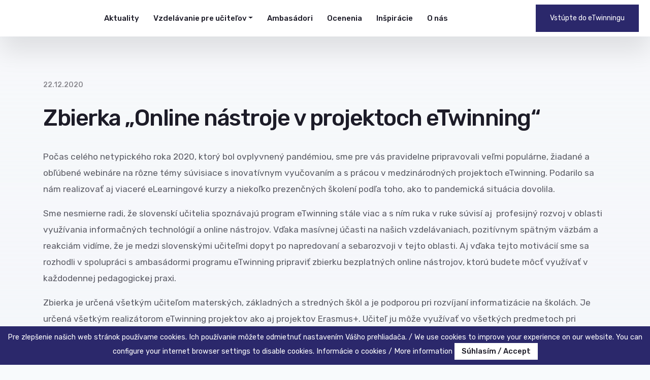

--- FILE ---
content_type: text/html; charset=UTF-8
request_url: https://etwinning.sk/aktuality/zbierka-online-nastroje-v-projektoch-etwinning-38
body_size: 6845
content:
<!doctype html>
<html lang="sk">
<head>
    <!-- Global site tag (gtag.js) - Google Analytics -->
    <script async src="https://www.googletagmanager.com/gtag/js?id=UA-6559308-4"></script>
    <script>
        window.dataLayer = window.dataLayer || [];
        function gtag(){dataLayer.push(arguments);}
        gtag('js', new Date());

        gtag('config', 'UA-6559308-4');
    </script>
    <!-- Google Tag Manager -->
    <script>(function(w,d,s,l,i){w[l]=w[l]||[];w[l].push({'gtm.start':
                new Date().getTime(),event:'gtm.js'});var f=d.getElementsByTagName(s)[0],
            j=d.createElement(s),dl=l!='dataLayer'?'&l='+l:'';j.async=true;j.src=
            'https://www.googletagmanager.com/gtm.js?id='+i+dl;f.parentNode.insertBefore(j,f);
        })(window,document,'script','dataLayer','GTM-MQD2DWP');</script>
    <!-- End Google Tag Manager -->

    <meta charset="utf-8">
    <meta name="viewport" content="width=device-width, initial-scale=1, shrink-to-fit=no">
    <meta name="description" content="eTwinning je najväčšia komunita škôl v Európe, ktorá vznikla v roku 2005 pod záštitou Európskej komisie a Ministerstva školstva, vedy, výskumu a športu SR. eTwinning je spolufinancovaný z Európskeho programu pre vzdelávanie, odbornú prípravu, mládež a šport Erasmus+, ktorého je súčasťou. Program eTwinning umožňuje zamestnancom a žiakom všetkých typov škôl spájať sa na diaľku, komunikovať v bezpečnom virtuálnom prostredí, vytvárať partnerstvá, pracovať na projektoch, zdieľať materiály a nápady, učiť sa navzájom z dobrých príkladov a realizácie projektov a vytvárať tak komunitu so spoločným cieľom: zábavnou a inovatívnou formou vzdelávať svojich žiakov a študentov, pracovať na svojom profesijnom a osobnom raste a najmä získať, rozvíjať a osvojovať si kľúčové kompetencie vo výchovno-vzdelávacom procese.">

    <meta property="og:title" content="eTwinning - eTwinning komunita európskych škôl na Slovensku">
    <meta property="og:description" content="eTwinning je najväčšia komunita škôl v Európe, ktorá vznikla v roku 2005 pod záštitou Európskej komisie a Ministerstva školstva, vedy, výskumu a športu SR. eTwinning je spolufinancovaný z Európskeho programu pre vzdelávanie, odbornú prípravu, mládež a šport Erasmus+, ktorého je súčasťou. Program eTwinning umožňuje zamestnancom a žiakom všetkých typov škôl spájať sa na diaľku, komunikovať v bezpečnom virtuálnom prostredí, vytvárať partnerstvá, pracovať na projektoch, zdieľať materiály a nápady, učiť sa navzájom z dobrých príkladov a realizácie projektov a vytvárať tak komunitu so spoločným cieľom: zábavnou a inovatívnou formou vzdelávať svojich žiakov a študentov, pracovať na svojom profesijnom a osobnom raste a najmä získať, rozvíjať a osvojovať si kľúčové kompetencie vo výchovno-vzdelávacom procese.">
    <meta property="og:image" content="https://www.etwinning.sk/assets/images/logos/logo-colorfull.svg">
    <meta property="og:url" content="https://www.etwinning.sk">

    <!-- CSRF Token -->
    <meta name="csrf-token" content="pPeh13zSSbnEQZ76iPOsIWdFRipieX8soyJX6TU4">

    <title>eTwinning - eTwinning komunita európskych škôl na Slovensku</title>

    <!-- Scripts -->
    <script src="https://etwinning.sk/js/app.js"></script>

    <!-- Fonts -->
    <link rel="dns-prefetch" href="//fonts.gstatic.com">
    <link href="https://fonts.googleapis.com/css?family=Nunito" rel="stylesheet">

    <!-- Styles -->
    <link href="https://etwinning.sk/css/app.css" rel="stylesheet">

    <!-- Plugin CSS -->
    <link href="/assets/styles/css/aos.css" rel="stylesheet">
    <link rel="stylesheet" href="/assets/styles/css/baguetteBox.min.css">
    <link rel="stylesheet" href="/assets/styles/css/slick.css">
    <link rel="icon" href="https://etwinning.sk/favicon.ico" type="image/x-icon"/>
    <script src="https://cdn.tiny.cloud/1/2vohzu0lorlgkmrmo4r2bmyenmkqy7t31dt8xmgv4mkvlbhe/tinymce/6/tinymce.min.js" referrerpolicy="origin"></script>
</head>
<body>
        <div id="app">
            <nav class="navbar navbar-expand-xl container-fluid fixed" id="banner">
    <div id="menu-button-and-logo">
        <a href="/" class="logo_menu">
            <img class="logo_white" src="/assets/images/logos/logo-white-20y.svg">
            <img class="logo_colorfull" src="/assets/images/logos/logo-colorfull-20y.svg">
        </a>
        <button class="navbar-toggler" type="button" data-toggle="collapse" data-target="#primary-menu-wrap" aria-controls="primary-menu-wrap" aria-expanded="false" aria-label="Toggle navigation">
            <div id="nav-icon2">
                <span></span> <span></span> <span></span> <span></span> <span></span> <span></span>
            </div>
        </button>
    </div><!-- #menu-button-and-logo -->

    <div id="primary-menu-wrap" class="navbar-collapse collapse">
        <div class="mx-auto order-0">
            <ul id="main-menu" class="navbar-nav">
                <li class="menu-item nav-item "><a title="Aktuality" href="/#aktuality" class="nav-link">Aktuality</a></li>
                <li class="menu-item nav-item dropdown">
                    <a
                        title="Vzdelávanie pre učiteľov"
                        href=""
                        class="nav-link dropdown-toggle"
                        id="navbarDropdown"
                        role="button"
                        data-toggle="dropdown"
                        aria-haspopup="true"
                        aria-expanded="false"
                    >Vzdelávanie pre učiteľov</a>
                    <div class="dropdown-menu" aria-labelledby="navbarDropdown">
                        <a class="dropdown-item" href="/medzinarodne-vzdelavacie-podujatia">Medzinárodné vzdelávacie podujatia</a>
                        <a class="dropdown-item" href="/konferencie">Konferencie</a>
                        <a class="dropdown-item" href="/inovacne-vzdelavanie">Inovačné vzdelávanie</a>
                        <a class="dropdown-item" href="/webinare">Webináre</a>
                        <a class="dropdown-item" href="/elearningove-kurzy">eLearningové kurzy</a>
                        <a class="dropdown-item" href="/ine-skolenia">Školenia</a>
                        <a class="dropdown-item" href="/aktualizacne-vzdelavanie">Aktualizačné vzdelávanie</a>
                    </div>
                </li>
                <li class="menu-item nav-item "><a title="Ambasádori" href="/ambasadori" class="nav-link">Ambasádori</a></li>
                <li class="menu-item nav-item "><a title="Ocenenia" href="/ocenenia" class="nav-link">Ocenenia</a></li>
                <li class="menu-item nav-item "><a title="Inšpirácie" href="/inspiracie" class="nav-link">Inšpirácie</a></li>
                <li class="menu-item nav-item "><a title="O nás" href="/o-nas" class="nav-link">O nás</a></li>

            </ul>
        </div>

        <a
            href="https://school-education.ec.europa.eu/sk"
            title="Vstúpte do eTwinningu"
            class="button"
            target="_blank"
        >
            Vstúpte do eTwinningu
        </a>
    </div><!-- #primary-menu-wrap -->
</nav><!-- #site-navigation -->
    <section class="single-content single-content-a">
    <div class="container">
                            <span data-aos="fade" class="single-date">22.12.2020</span>
	                <h1 data-aos="fade">Zbierka „Online nástroje v projektoch eTwinning“</h1>

            

            
            

                                                <p>Počas cel&eacute;ho netypick&eacute;ho roka 2020, ktor&yacute; bol ovplyvnen&yacute; pand&eacute;miou, sme pre v&aacute;s pravidelne pripravovali veľmi popul&aacute;rne, žiadan&eacute; a obľ&uacute;ben&eacute; webin&aacute;re na r&ocirc;zne t&eacute;my s&uacute;visiace s inovat&iacute;vnym vyučovan&iacute;m a s pr&aacute;cou v medzin&aacute;rodn&yacute;ch projektoch eTwinning. Podarilo sa n&aacute;m realizovať aj viacer&eacute; eLearningov&eacute; kurzy a niekoľko prezenčn&yacute;ch &scaron;kolen&iacute; podľa toho, ako to pandemick&aacute; situ&aacute;cia dovolila.&nbsp;</p>
<p>Sme nesmierne radi, že slovensk&iacute; učitelia spozn&aacute;vaj&uacute; program eTwinning st&aacute;le viac a s n&iacute;m ruka v ruke s&uacute;vis&iacute; aj &nbsp;profesijn&yacute; rozvoj v oblasti využ&iacute;vania informačn&yacute;ch technol&oacute;gi&iacute; a online n&aacute;strojov. Vďaka mas&iacute;vnej &uacute;časti na na&scaron;ich vzdel&aacute;vaniach, pozit&iacute;vnym sp&auml;tn&yacute;m v&auml;zb&aacute;m a reakci&aacute;m vid&iacute;me, že je medzi slovensk&yacute;mi učiteľmi dopyt po napredovan&iacute; a sebarozvoji v tejto oblasti. Aj vďaka tejto motiv&aacute;ci&iacute; sme sa rozhodli v spolupr&aacute;ci s ambas&aacute;dormi programu eTwinning pripraviť zbierku bezplatn&yacute;ch online n&aacute;strojov, ktor&uacute; budete m&ocirc;cť využ&iacute;vať v každodennej pedagogickej praxi.</p>
<p>Zbierka je určen&aacute; v&scaron;etk&yacute;m učiteľom matersk&yacute;ch, z&aacute;kladn&yacute;ch a stredn&yacute;ch &scaron;k&ocirc;l a je podporou pri rozv&iacute;jan&iacute; informatiz&aacute;cie na &scaron;kol&aacute;ch. Je určen&aacute; v&scaron;etk&yacute;m realiz&aacute;torom eTwinning projektov ako aj projektov Erasmus+. Učiteľ ju m&ocirc;že využ&iacute;vať vo v&scaron;etk&yacute;ch predmetoch pri di&scaron;tančnom ako aj prezenčnom vyučovan&iacute;.</p>
<p>Vďaka Žilinskej univerzite v Žiline, ktor&aacute; už 15 rokov zabezpečuje realiz&aacute;ciu eur&oacute;pskeho programu eTwinning na Slovensku sa podarilo t&uacute;to publik&aacute;ciu vydať (zatiaľ) v elektronickej verzii. Žilinsk&aacute; univerzita v Žiline prostredn&iacute;ctvom programu eTwinning pom&aacute;ha slovensk&yacute;m učiteľom rozv&iacute;jať sa v oblasti medzin&aacute;rodnej spolupr&aacute;ce &scaron;k&ocirc;l a rozv&iacute;jať digit&aacute;lne zručnosti na podporu projektov&eacute;ho vyučovania.</p>
<p>Ver&iacute;me, že pripraven&aacute; publik&aacute;cia bude cenn&yacute;m zdrojom inform&aacute;ci&iacute; a pom&ocirc;že učiteľom zorientovať sa v množstve dostupn&yacute;ch online zdrojov a že obohat&iacute; samotn&yacute; vyučovac&iacute; proces a projektov&uacute; pr&aacute;cu v medzin&aacute;rodn&yacute;ch &scaron;kolsk&yacute;ch t&iacute;moch.</p>
<p>Zbierku <em><strong>Online n&aacute;stroje v projektoch eTwinning</strong></em> si m&ocirc;žete stiahnuť <strong><a href="https://www.etwinning.sk/publikacie/online-nastroje-v-projektoch-etwinning.pdf" target="_blank" rel="noopener">TU</a></strong>.</p>
                    
                                                                <p data-aos="fade">
                        
                                                    <img src="https://etwinning.sk/storage/article/images/QQdJU7HHX6q5zdK3YeXXu3REvurnYczaiwX32cdC.jpeg" alt="" class="img-fluid aos-init aos-animate" data-aos="fade">
                                            </p>
                                        
    </div><!-- container -->
</section><!-- blog-posts -->
    <section class="blog_list">
    <div class="container container-770" id="cvaApp">
        <h3 class="text-left" data-aos="fade-up">Ďalšie články v sekcii Aktuality:</h3>
        <div class="row">

            <article v-for="(article, index) in articles" class="post_container post-1 post col-md-6 col-lg-6" data-aos="fade-up" >
                <div class="post-content-wrapper">
                    <div class="post_img_bg" v-bind:style="{ 'background-image': 'url(/storage/' + article.filename + ')' }"></div>
                    <div class="post-descr-wrap" >
                        <span class="post-meta-date">{{ new Date(article.updated_at).toLocaleDateString() }}</span>
                        <h5>{{ article.title }}</h5>
                        <a
                            class="cta"
                            :href="'/aktuality/' + article.slug + '-' + article.id"
                        >Čítať viac
                            <svg xmlns="http://www.w3.org/2000/svg" width="24" height="24" viewBox="0 0 24 24">
    <path fill="#000" fill-rule="nonzero" d="M1.997 12.493v-1a.5.5 0 0 1 .5-.5h15.505v-2a.5.5 0 0 1 .85-.35l3.001 3a.51.51 0 0 1 0 .71l-3 3a.5.5 0 0 1-.851-.36v-2H2.497a.5.5 0 0 1-.5-.5z"/>
</svg>

                        </a>
                    </div><!-- post-descr-wrap -->
                </div><!-- post-content-wrapper -->
            </article>

            

        </div><!-- row -->
    </div><!-- container -->
</section><!-- blog-posts -->

<script src="https://cdn.jsdelivr.net/npm/vue/dist/vue.min.js"></script>
<script>
    var app = new Vue({
        el: '#cvaApp',
        data: {
            articles: []
        },
        mounted() {
            this.getArticles();
        },
        methods: {
            getArticles: function() {
                let url = location.href;
                let res = url.split("/");
                let slug = res[res.length-1].split("-");
                let urlID = slug[slug.length-1];
                axios.get('/precitajte-si-viac/' + urlID)
                    .then( response => {
                        this.articles = response.data;
                    })
                    .catch( error => {
                        console.log(error);
                    })
                    .finally(() => {

                    });
            }
        }
    })
</script>
    </div>
    <!-- Footer -->
<footer>
    <div class="container">
        <div class="row">
            <a name="o-nas-m"></a>
            <div class="col-lg-6 col-md-12">
                <a href="https://school-education.ec.europa.eu/en/etwinning" class="logo_footer" target="_blank">
                    <img class="logo_white" src="/assets/images/logos/logo-white-20y.svg">
                </a>
                <a href="https://www.erasmusplus.sk/" class="logo_footer" target="_blank">
                    <img class="logo_white" src="/assets/images/logos/erasmus_plus_sk.svg">
                </a>
                

                <a class="button button-white" href="https://school-education.ec.europa.eu/sk/etwinning_code_of_conduct" target="_blank">
                    Pravidlá správania sa v eTwinningu a Netiketa
                </a>
               

            </div>
            <div class="col-lg-3 col-md-6 footer-contacts">

                <span class="headline">Tel. číslo</span>
                <a href="tel:041/513 5070">041 / 513 5070</a>

                <span class="headline">Tel. číslo</span>
                <a href="tel:041/513 5010">041 / 513 5010</a>

                <span class="headline">Mobil</span>
                <a href="tel:0915111930">0915 111 930</a>

                <span class="headline">Email</span>
                <a href="mailto:info@etwinning.sk">info@etwinning.sk</a>

                
                <a href="https://www.facebook.com/eTwinning-Slovakia-138009672927410" target="_blank">
                    <img src="/assets/images/icons/fb.svg" alt="Facebook eTwinning Slovakia">
                </a>

                <a href="https://twitter.com/etwinning_sk" target="_blank">
                    <img src="/assets/images/icons/tw.svg" alt="Twitter eTwinning Slovakia">
                </a>

                <a href="https://www.youtube.com/channel/UCQ8zTNnMgqeTkMriUKiIdVQ/videos" target="_blank">
                    <img src="/assets/images/icons/yt.svg" alt="Youtube eTwinning Slovakia">
                </a>

            </div>
            <div class="col-lg-3 col-md-6 footer-adress">

                <span class="headline">Poštová adresa</span>
                <p>
                    Žilinská univerzita v Žiline<br>
                    eTwinning Slovensko<br>
                    Univerzitná 8215/1<br>
                    010 26 Žilina
                </p>
                <p>
                    IČO: 00397563<br>
                    DIČ: 2020677824
                </p>
                <a href="https://www.uniza.sk" class="" target="_blank">
                    <img style="width: 100%" src="/assets/images/logos/uniza-white-new-small.png">
                </a>
            </div>
        </div><!-- row -->
        <div class="after-footer">
            <p>Copyright © 2021 eTwinning Slovensko. Všetky práva vyhradené.</p>
        </div>
    </div><!-- container -->
</footer>

<!-- Plugin JavaScript -->
<script src="/assets/scripts/aos.js"></script>
<script src="/assets/scripts/form.js"></script>
<script src="/assets/scripts/baguetteBox.min.js"></script>
<script src="/assets/scripts/jquery.easing.min.js"></script>
<script src="/assets/scripts/slick.min.js"></script>

<!-- Custom scripts -->
<script src="/assets/scripts/main.js"></script>


<div class="js-cookie-consent cookie-consent">

    <span class="cookie-consent__message">
        Pre zlepšenie našich web stránok používame cookies. Ich používanie môžete odmietnuť nastavením Vášho prehliadača. / We use cookies to improve your experience on our website. You can configure your internet browser settings to disable cookies. Informácie o cookies / More information
    </span>

    <button class="js-cookie-consent-agree cookie-consent__agree button button-white">
        Súhlasím / Accept
    </button>

</div>

    <script>

        window.laravelCookieConsent = (function () {

            const COOKIE_VALUE = 1;
            const COOKIE_DOMAIN = '';

            function consentWithCookies() {
                setCookie('laravel_cookie_consent', COOKIE_VALUE, 7300);
                hideCookieDialog();
            }

            function cookieExists(name) {
                return (document.cookie.split('; ').indexOf(name + '=' + COOKIE_VALUE) !== -1);
            }

            function hideCookieDialog() {
                const dialogs = document.getElementsByClassName('js-cookie-consent');

                for (let i = 0; i < dialogs.length; ++i) {
                    dialogs[i].style.display = 'none';
                }
            }

            function setCookie(name, value, expirationInDays) {
                const date = new Date();
                date.setTime(date.getTime() + (expirationInDays * 24 * 60 * 60 * 1000));
                document.cookie = name + '=' + value
                    + ';expires=' + date.toUTCString()
                    + ';domain=' + COOKIE_DOMAIN
                    + ';path=/'
                    + ';samesite=lax';
            }

            if (cookieExists('laravel_cookie_consent')) {
                hideCookieDialog();
            }

            const buttons = document.getElementsByClassName('js-cookie-consent-agree');

            for (let i = 0; i < buttons.length; ++i) {
                buttons[i].addEventListener('click', consentWithCookies);
            }

            return {
                consentWithCookies: consentWithCookies,
                hideCookieDialog: hideCookieDialog
            };
        })();
    </script>

</body>
        <script>
        $('body').addClass('single')
    </script>
</html>


--- FILE ---
content_type: image/svg+xml
request_url: https://etwinning.sk/assets/images/icons/yt.svg
body_size: 1460
content:
<?xml version="1.0" encoding="UTF-8"?>
<svg width="99px" height="99px" viewBox="0 0 99 99" version="1.1" xmlns="http://www.w3.org/2000/svg" xmlns:xlink="http://www.w3.org/1999/xlink">
    <title>Untitled 3</title>
    <g id="Page-1" stroke="none" stroke-width="1" fill="none" fill-rule="evenodd">
        <g id="insta" transform="translate(2.325581, 2.325581)">
            <g id="Group" transform="translate(0.099663, 0.513814)" stroke="#FFFFFF" stroke-width="3.63372384">
                <path d="M46.771356,92.4254623 C21.3110644,92.4254623 0.671512965,71.7859109 0.671512965,46.3256193 C0.671512965,20.8629051 21.3110644,0.223353692 46.771356,0.223353692 C72.2316477,0.223353692 92.8736216,20.8629051 92.8736216,46.3256193 C92.8736216,71.7859109 72.2316477,92.4254623 46.771356,92.4254623 Z" id="Path"></path>
            </g>
            <path d="M60.5667263,32.6744186 L32.7821109,32.6744186 C28.8566408,32.6744186 25.6744186,35.8345421 25.6744186,39.7327519 L25.6744186,54.4910853 C25.6744186,58.3892951 28.8566408,61.5494186 32.7821109,61.5494186 L60.5667263,61.5494186 C64.4921965,61.5494186 67.6744186,58.3892951 67.6744186,54.4910853 L67.6744186,39.7327519 C67.6744186,35.8345421 64.4921965,32.6744186 60.5667263,32.6744186 Z M48.4513417,50.3202519 L42.1513417,53.5285853 L42.1513417,40.6952519 L48.4513417,43.9035853 L54.7513417,47.1119186 L48.4513417,50.3202519 Z" id="Shape" fill="#FFFFFF" fill-rule="nonzero"></path>
        </g>
    </g>
</svg>

--- FILE ---
content_type: image/svg+xml
request_url: https://etwinning.sk/assets/images/icons/tw.svg
body_size: 1659
content:
<?xml version="1.0" encoding="UTF-8" standalone="no"?>
<!DOCTYPE svg PUBLIC "-//W3C//DTD SVG 1.1//EN" "http://www.w3.org/Graphics/SVG/1.1/DTD/svg11.dtd">
<svg width="100%" height="100%" viewBox="0 0 172 172" version="1.1" xmlns="http://www.w3.org/2000/svg" xmlns:xlink="http://www.w3.org/1999/xlink" xml:space="preserve" xmlns:serif="http://www.serif.com/" style="fill-rule:evenodd;clip-rule:evenodd;stroke-miterlimit:2;">
    <g transform="matrix(4.16667,0,0,4.16667,-1076.83,-528.45)">
        <path d="M279.147,166.566C268.637,166.566 260.116,158.046 260.116,147.536C260.116,137.025 268.637,128.505 279.147,128.505C289.657,128.505 298.177,137.025 298.177,147.536C298.177,158.046 289.657,166.566 279.147,166.566Z" style="fill:none;stroke:white;stroke-width:1.5px;"/>
    </g>
    <g transform="matrix(4.16667,0,0,4.16667,-1076.83,-528.45)">
        <path d="M269.008,153.906C270.849,155.087 273.036,155.776 275.385,155.776C283.109,155.776 287.473,149.252 287.211,143.4C288.023,142.814 288.729,142.081 289.286,141.246C288.54,141.577 287.738,141.801 286.897,141.901C287.756,141.387 288.415,140.572 288.726,139.599C287.922,140.076 287.031,140.423 286.085,140.609C285.325,139.801 284.244,139.296 283.047,139.296C280.362,139.296 278.388,141.801 278.995,144.404C275.537,144.231 272.471,142.574 270.42,140.057C269.33,141.927 269.854,144.374 271.707,145.612C271.025,145.59 270.383,145.402 269.822,145.091C269.777,147.019 271.158,148.821 273.159,149.223C272.573,149.383 271.932,149.419 271.281,149.294C271.809,150.948 273.346,152.15 275.167,152.184C273.418,153.555 271.215,154.167 269.008,153.906Z" style="fill:rgb(249,253,255);fill-rule:nonzero;"/>
    </g>
</svg>


--- FILE ---
content_type: image/svg+xml
request_url: https://etwinning.sk/assets/images/logos/logo-white-20y.svg
body_size: 14988
content:
<?xml version="1.0" encoding="UTF-8"?><svg id="Final_Logo" xmlns="http://www.w3.org/2000/svg" xmlns:xlink="http://www.w3.org/1999/xlink" viewBox="0 0 915.77528 705.4382"><defs><linearGradient id="linear-gradient" x1="247.39828" y1="617.56414" x2="560.14047" y2="617.56414" gradientUnits="userSpaceOnUse"><stop offset=".65084" stop-color="#fff"/><stop offset=".69145" stop-color="#fff" stop-opacity=".98299"/><stop offset=".7349" stop-color="#fff" stop-opacity=".93256"/><stop offset=".77968" stop-color="#fff" stop-opacity=".84859"/><stop offset=".8254" stop-color="#fff" stop-opacity=".73091"/><stop offset=".87183" stop-color="#fff" stop-opacity=".57942"/><stop offset=".91887" stop-color="#fff" stop-opacity=".3939"/><stop offset=".9655" stop-color="#fff" stop-opacity=".1788"/><stop offset="1" stop-color="#fff" stop-opacity="0"/></linearGradient></defs><path d="M383.13021,552.94872c-6.41992,0-13.20996.05029-20.22998.12988-4.03027.05029-8.14014.12012-12.29004.19043-35.93994.63965-75.41992,2.15967-100.47998,3.67969v-1c29.29004-16.85986,56.5-33.58008,81.50977-50.31982-7.69971-25.93018-11.83984-53.39014-11.83984-81.82007,0-126.96997,82.47998-234.67993,196.79004-272.46997C488.13021,76.34886,413.53988,13.94872,281.13021,13.94872,133.13021,13.94872,25.13021,92.94872,22.13021,238.94872l147,45c2-88,38-135,101-135,59,0,89,38,89,89,0,93-90,195-316,336v110c118.94336-.01831,237.88721-.03638,356.83057-.05469-5.61035-43.64844-11.22021-87.29688-16.83057-130.94531Z" style="fill:#fff;"/><path d="M728.06534,683.88382c97.8113-45.71334,165.57972-144.98038,165.57972-260.07558,0-158.46229-128.45906-286.92135-286.92135-286.92135s-286.92135,128.45906-286.92135,286.92135c0,115.0315,67.69343,214.25236,165.41735,259.99963l242.84562.07595Z" style="fill:none;"/><path d="M893.64009,423.80871c0,89.90991-41.36011,170.17017-106.09009,222.78003-2.58984,2.10986-5.21997,4.16992-7.87988,6.18018-4,3.02002-8.07007,5.93994-12.22998,8.75977-5.53003,3.75-11.20996,7.32031-17.02002,10.68018-7.25,4.20996-14.70996,8.10986-22.3501,11.67969l-189.93994-.06006-52.90991-.01953c-58.15015-27.22021-105.67017-73.38037-134.61011-130.54004-7.67993-15.15039-14.05005-31.08008-18.96997-47.64014,3.22998-2.16992,6.42993-4.33008,9.58008-6.48999,5.28003,18.65991,12.53979,36.72974,21.67993,53.9397,7.02002-.07959,13.81006-.12988,20.22998-.12988h155v119.87012l187.46997.06006c45.94995-21.95996,84.88013-56.16016,112.70996-99.01025,29-44.65967,44.33008-96.5498,44.33008-150.05981,0-37.25-7.29004-73.38989-21.66992-107.3999-13.90015-32.8501-33.80005-62.36011-59.14014-87.71021-25.34009-25.33984-54.84985-45.23975-87.70996-59.12988-34.01001-14.38989-70.13989-21.67993-107.3999-21.67993-29.71997,0-58.73022,4.63989-86.51001,13.82007-1.11011-3.47998-2.32007-6.94019-3.62012-10.37012,28.34009-9.37988,58.64014-14.44995,90.13013-14.44995,158.46997,0,286.91992,128.45996,286.91992,286.91992Z" style="fill:none;"/><path d="M606.72017,136.88879c-31.48999,0-61.79004,5.07007-90.13013,14.44995,1.30005,3.42993,2.51001,6.89014,3.62012,10.37012,27.77979-9.18018,56.79004-13.82007,86.51001-13.82007,37.26001,0,73.38989,7.29004,107.3999,21.67993,32.86011,13.89014,62.36987,33.79004,87.70996,59.12988,25.34009,25.3501,45.23999,54.86011,59.14014,87.71021,14.37988,34.01001,21.66992,70.1499,21.66992,107.3999,0,53.51001-15.33008,105.40015-44.33008,150.05981-27.82983,42.8501-66.76001,77.05029-112.70996,99.01025l-187.46997-.06006-50.43994-.00977c-45.90015-21.98047-84.80005-56.17041-112.6001-99.01025-4.37988-6.75-8.43994-13.66016-12.18994-20.72021-9.14014-17.20996-16.3999-35.27979-21.67993-53.9397-3.15015,2.15991-6.3501,4.32007-9.58008,6.48999,4.91992,16.56006,11.29004,32.48975,18.96997,47.64014,28.93994,57.15967,76.45996,103.31982,134.61011,130.54004l52.90991.01953,189.93994.05029c7.64014-3.56982,15.1001-7.47021,22.3501-11.66992,5.81006-3.37012,11.48999-6.93018,17.02002-10.68018,4.15991-2.81982,8.22998-5.73975,12.22998-8.75977,2.65991-2.01025,5.29004-4.07031,7.87988-6.18018,64.72998-52.60986,106.09009-132.87012,106.09009-222.78003,0-158.45996-128.44995-286.91992-286.91992-286.91992ZM341.22017,499.13879c-3.15015,2.15991-6.3501,4.32007-9.58008,6.48999,4.91992,16.56006,11.29004,32.48975,18.96997,47.64014,4.1499-.07031,8.26001-.14014,12.29004-.19043-9.14014-17.20996-16.3999-35.27979-21.67993-53.9397Z" style="fill:#fff;"/><path d="M882.64009,423.80871c0,53.51001-15.33008,105.40015-44.33008,150.05981-27.82983,42.8501-66.76001,77.05029-112.70996,99.01025l-187.46997-.06006v-119.87012h-155c-6.41992,0-13.20996.05029-20.22998.12988-9.14014-17.20996-16.3999-35.27979-21.67993-53.9397-3.15015,2.15991-6.3501,4.32007-9.58008,6.48999-7.69995-25.93018-11.84009-53.39014-11.84009-81.82007,0-126.96997,82.47998-234.67993,196.79004-272.46997,1.30005,3.42993,2.51001,6.89014,3.62012,10.37012,27.77979-9.18018,56.79004-13.82007,86.51001-13.82007,37.26001,0,73.38989,7.29004,107.3999,21.67993,32.86011,13.89014,62.36987,33.79004,87.70996,59.12988,25.34009,25.3501,45.23999,54.86011,59.14014,87.71021,14.37988,34.01001,21.66992,70.1499,21.66992,107.3999Z" style="fill:none;"/><path d="M560.14047,683.82787c-104.24756.03784-208.49463.07593-312.74219.11377,1.37793-42.21777,2.75586-84.43555,4.13428-126.65332,43.30176-2.1748,87.70313-3.82227,133.15723-4.85376,60.20117-1.36621,118.64941-1.57031,175.22949-.80908.07373,44.06738.14746,88.13501.22119,132.20239Z" style="fill:url(#linear-gradient);"/><path d="M484.40046,459.626h-27.89212v70.2009h-11.58046v-70.2009h-27.89072v-10.39941h67.3633v10.39941Z" style="fill:#fff;"/><path d="M538.40331,508.90886l13.82894-32.14642h11.22698l-23.40077,54.12769h-3.3089l-15.71834-37.10908-15.60051,37.10908h-3.3075l-23.63642-54.12769h11.22698l13.94396,32.14642,13.47406-32.14642h7.80026l13.47126,32.14642Z" style="fill:#fff;"/><path d="M577.32744,466.95496c-3.42658,0-6.26293-2.8376-6.26293-6.26433s2.83635-6.26293,6.26293-6.26293,6.26293,2.8362,6.26293,6.26293-2.8362,6.26433-6.26293,6.26433ZM582.5273,529.8269h-10.51738v-53.06446h10.51738v53.06446Z" style="fill:#fff;"/><path d="M608.0754,483.73652h.23705c4.01865-5.08188,9.92811-8.03731,15.83616-8.03731,10.04593,0,18.08184,6.85486,18.08184,21.39214v32.73555h-10.51863v-32.85477c0-7.80026-4.01725-12.88213-10.39941-12.88213-4.60918,0-8.27296,2.12785-13.23701,7.68243v38.05448h-10.51723v-53.06446h10.51723v6.97408Z" style="fill:#fff;"/><path d="M667.53044,483.73652h.2372c4.0157-5.08188,9.92515-8.03731,15.83461-8.03731,10.04593,0,18.08324,6.85486,18.08324,21.39214v32.73555h-10.51863v-32.85477c0-7.80026-4.01865-12.88213-10.40081-12.88213-4.60778,0-8.2714,2.12785-13.23561,7.68243v38.05448h-10.51863v-53.06446h10.51863v6.97408Z" style="fill:#fff;"/><path d="M721.83066,466.95496c-3.42657,0-6.26293-2.8376-6.26293-6.26433s2.83635-6.26293,6.26293-6.26293,6.26293,2.8362,6.26293,6.26293-2.8362,6.26433-6.26293,6.26433ZM727.03051,529.8269h-10.51738v-53.06446h10.51738v53.06446Z" style="fill:#fff;"/><path d="M752.57862,483.73652h.23705c4.01865-5.08188,9.92811-8.03731,15.83616-8.03731,10.04593,0,18.08184,6.85486,18.08184,21.39214v32.73555h-10.51863v-32.85477c0-7.80026-4.01725-12.88213-10.39941-12.88213-4.60918,0-8.27296,2.12785-13.23701,7.68243v38.05448h-10.51723v-53.06446h10.51723v6.97408Z" style="fill:#fff;"/><path d="M843.72982,484.91757h-10.87351c4.13788,4.13648,5.55458,7.0905,5.55458,11.58186,0,4.37353-2.48133,9.45401-4.96405,11.93673-7.0905,7.56461-21.50856,3.7816-21.50856,10.04593,0,2.95403,5.55458,4.727,16.19104,6.85486,11.34621,2.24427,15.36346,8.0345,15.36346,14.77153,0,10.51863-9.33618,16.89939-25.05452,16.89939-14.30024,0-24.46399-6.73563-24.46399-16.07181,0-7.79885,4.13788-12.40943,13.35483-14.65371-3.66378-2.24708-5.31753-4.37493-5.31753-6.73703,0-3.42673,3.3089-6.38216,8.39078-7.5632v-.23705c-3.89943-1.65375-6.85486-3.90083-8.86348-6.73703-1.8908-2.71838-2.8362-6.02588-2.8362-9.92671,0-11.34481,8.86348-18.31889,23.16372-18.31889h21.86344v8.15513ZM815.95692,532.42605c-7.09191,0-12.05456,3.3103-12.05456,8.03731,0,5.31753,5.1997,8.15373,14.77294,8.15373,9.21695,0,14.65511-2.8362,14.65511-7.68103,0-6.73703-10.87351-8.51001-17.37349-8.51001ZM818.6753,485.86437c-5.79163,0-10.51863,4.37213-10.51863,9.57043,0,5.79163,4.25571,9.69246,10.63661,9.69246,5.9093,0,10.1636-4.13648,10.1636-9.92671,0-5.08328-4.727-9.33618-10.28158-9.33618Z" style="fill:#fff;"/><polygon points="661.4176 206.2362 647.43998 214.72938 646.51281 231.05787 634.116 220.38915 618.30088 224.55369 624.61571 209.46655 615.76765 195.71196 632.0681 197.05571 642.41561 184.39099 646.17477 200.30851 661.4176 206.2362" style="fill:#fff;"/><polygon points="546.17005 221.15081 534.66659 228.13891 533.90354 241.57651 523.70191 232.79719 510.68652 236.22391 515.88342 223.80887 508.60356 212.48931 522.0173 213.59602 530.53292 203.17277 533.62581 216.27231 546.17005 221.15081" style="fill:#fff;"/><polygon points="493.5571 258.88968 484.94189 264.12445 484.371 274.18862 476.72925 267.6129 466.98068 270.17978 470.87465 260.88148 465.42091 252.40233 475.46685 253.2313 481.84479 245.42544 484.16201 255.23572 493.5571 258.88968" style="fill:#fff;"/><polygon points="768.36428 280.90882 752.44115 290.58304 751.38494 309.18527 737.26425 297.03253 719.24693 301.77496 726.44139 284.58943 716.36164 268.92019 734.9302 270.4505 746.71826 256.02262 750.99921 274.15636 768.36428 280.90882" style="fill:#fff;"/><polygon points="792.72307 372.54394 774.17274 383.81441 772.9426 405.48568 756.49067 391.32712 735.50109 396.85364 743.88205 376.83191 732.14029 358.57614 753.77229 360.36034 767.50585 343.55213 772.49375 364.67636 792.72307 372.54394" style="fill:#fff;"/><path d="M614.01291,283.52901s-45.71727-53.09112-89.66437-17.40154c-43.9471,35.68817-26.54556,153.07775-26.54556,153.07775,0,0,2.94982-52.50059,14.15716-70.49266,21.53101,60.75952,53.9762,79.63667,53.9762,79.63667,0,0-38.04887-50.1413-22.71191-107.65644,23.59699,10.91278,38.9338,12.09243,46.60221,11.79787-35.39361-20.35136-36.27855-38.63799-31.85467-47.19148,3.81807-7.38226,15.33821-24.77679,56.04093-1.77017Z" style="fill:#fff;"/><path d="M508.52781,271.82231c14.46715-14.51484,30.1364-21.44264,46.70054-20.34435,9.67282.60175,18.65848,3.85314,26.39828,8.06256.08977.04909.14728.09258.23705.14167,18.9557,8.65869,32.14923,23.84682,32.14923,23.84682-1.6776-2.17134-8.60258-10.62243-12.42331-14.08282-10.0531-9.10474-26.76733-20.35837-46.13542-21.57168-17.55724-.98608-34.24061,6.11004-49.47362,21.41318-27.03088,27.13889-25.83426,73.10864-20.34715,107.17392,4.10001,25.45007,11.95777,41.37881,12.16958,42.74361,0,0-.78409-5.48865-1.59764-14.15155-6.8787-27.39277-23.76967-96.98351,12.32247-133.23135Z" style="fill:#fff;"/><path d="M507.69603,358.2395c-.56668,1.64113-1.1039,3.3608-1.61167,5.15762,5.05944,10.74306,16.23873,31.17437,34.96159,49.03739,6.57292,6.27134,16.94147,13.13041,24.8904,15.91331,0,0-4.94006-2.91335-12.20885-9.98141-27.20887-21.16491-41.66074-50.07397-46.03147-60.12692Z" style="fill:#fff;"/><path d="M615.19256,283.82357c22.41609-6.48876,72.44517-10.96889,87.59979,38.93395,17.10683,56.33549-63.70934,138.0355-63.70934,138.0355,0,0,23.30103-37.16378,26.54541-65.47811-27.7252,20.64592-52.79515,33.62344-87.59964,36.2787,40.70272-20.64732,61.93917-35.68957,77.8665-77.8665-26.54556-2.06473-59.57972-17.69751-64.0039-20.64732,38.34343,7.07928,67.86826,3.65396,71.08318-15.63137,3.24438-19.46627-15.92733-31.56011-47.782-33.62484Z" style="fill:#fff;"/><path d="M664.28466,403.00436l-.64803.37171c-1.29467.75183-21.4735,12.17238-45.70044,19.3765-11.98022,4.55027-24.71367,7.58144-39.14,8.75127-.72533.35067-1.21065.59333-1.21065.59333,0,0,17.08033,1.20349,32.46343-2.77729,26.19208-6.7749,46.41861-17.63018,53.03641-21.39355.44885-1.65375.84301-3.28926,1.19928-4.92197Z" style="fill:#fff;"/><path d="M714.89865,327.32181c-8.32766-32.56162-33.34571-49.81868-69.51079-49.00794-13.37728.30017-24.09649,3.57821-28.02678,4.94301,12.89476-3.39306,33.12268-5.73973,51.18348,1.03377,18.10428,4.43805,35.71482,16.25977,42.80532,43.93167,11.133,43.43372-30.37766,92.71658-58.07481,117.61681-1.18105,1.06042-2.12645,1.88519-2.97071,2.61177-6.6446,7.68103-11.22137,12.34211-11.22137,12.34211,0,0,11.93939-6.16895,24.99561-19.01742,27.82745-27.38295,61.10863-74.32055,50.82004-114.45378Z" style="fill:#fff;"/><circle cx="667.53184" cy="251.09083" r="22.47641" style="fill:#fff;"/><path d="M676.71668,230.10546c-.13902-.00982-.71411-.02244-1.40703-.02665,3.13497,1.16141,5.95855,2.94561,8.25472,5.28667,7.42995,2.86285,12.63667,9.49328,12.63667,17.34403,0,10.35733-8.84805,18.77616-19.80572,19.03004-2.72118,1.16983-5.71308,1.82768-8.86348,1.82768-.18656,0-.36049-.0505-.54704-.05611,3.09009.99169,6.62622,1.99179,8.91398,1.99179,13.24963,0,24.01935-10.22127,24.01935-22.79341,0-12.13591-10.19321-22.06963-23.20144-22.60405Z" style="fill:#fff;"/><path d="M611.74339,226.6591c0-12.41364-10.06417-22.47641-22.47781-22.47641s-22.47626,10.06277-22.47626,22.47641,10.06262,22.47641,22.47626,22.47641,22.47781-10.06277,22.47781-22.47641Z" style="fill:#fff;"/><path d="M573.91054,242.99601c-3.33275-.87527-6.47894-2.29898-8.96027-4.82379-3.58383-3.63152-5.5125-8.40481-5.43535-13.44461.1557-10.66591,10.3419-18.73268,19.38071-19.30918.87807-.02665,1.67058.14868,2.4955.25949,2.4391-.91735,5.05368-1.48122,7.81288-1.48964-2.41555-1.26942-6.12141-2.74363-10.53406-2.3607-10.61557.66907-22.57615,10.21425-22.75849,22.84391-.09103,6.01045,2.2036,11.7067,6.46912,16.03534,4.3567,4.42823,10.1862,6.86327,16.40159,6.86327.12048,0,1.07009-.05611,2.01409-.11221h.00421c-2.57811-1.0506-4.89377-2.58512-6.88992-4.4619Z" style="fill:#fff;"/><path d="M420.6238,507.45429s-2.65385,8.12848-9.62092,9.78644c-6.96707,1.65936-20.40186,1.82488-20.8998-14.43068l28.36482-10.11887s-5.47182-22.56337-27.03789-17.41697c-14.5976,3.48424-19.57428,23.43163-16.58799,34.83394,3.64975,13.93414,18.90941,23.38814,33.00907,17.41697,14.09965-5.97117,12.77273-20.07083,12.77273-20.07083ZM397.89912,481.74332c9.28849-.82898,11.94234,7.96297,11.94234,7.96297l-20.40186,3.1504s-.82898-10.28298,8.45951-11.11337Z" style="fill:#fff;"/><path d="M394.65474,482.59194c.12498.04489.20479.16411.34365.17674,5.26282.4208,7.91682,5.57702,8.83823,7.86478l2.8362-.43904c.00982-.2076.09117-.40958.00982-.61718-.76025-1.8922-2.68191-5.45078-5.99502-7.74275-.86405-.11502-1.77157-.18235-2.78851-.09117-1.27363.11362-2.32282.43062-3.24438.84862Z" style="fill:#fff;"/><path d="M396.0532,474.81553c-1.40548.00982-2.87968.20058-4.42823.43904,1.61447-.37311,2.9905-.35628,4.42823-.43904Z" style="fill:#fff;"/><path d="M407.85107,527.52511c-3.92593,1.66217-7.92089,2.02967-11.75158,1.53593-3.55002.18375-7.20132-.09959-10.74306-1.38724-9.53536-3.44636-15.4364-11.43598-15.77865-21.35006-.31841-9.07528,2.62019-16.62867,8.48476-21.82136.76165-.67328,1.63692-1.1039,2.45468-1.66918,2.73521-3.59505,6.27415-6.43405,10.87351-7.54357-5.03138.81495-10.52424,2.78991-15.28631,7.00634-4.56696,4.03689-9.92516,11.50611-9.47631,24.12314.3884,11.17508,7.00901,20.15639,17.72542,24.03898,3.47021,1.25118,7.0344,1.86555,10.49198,1.86555,7.31633,0,14.16137-2.72679,18.72847-7.8255l1.2063-1.69443c-1.76316,1.7856-3.9387,3.45478-6.9292,4.72139Z" style="fill:#fff;"/></svg>

--- FILE ---
content_type: application/javascript
request_url: https://etwinning.sk/assets/scripts/main.js
body_size: 1044
content:
//add class to animation hamburger
jQuery(document).ready(function(){
	$('.navbar-toggler').click(function(){
    $(this).toggleClass('open');
    $(document.body).toggleClass('hidden');
  });
});

//carousel
jQuery(document).ready(function(){
  $('.customer-logos').slick({
    slidesToShow: 4,
    slidesToScroll: 1,
    autoplay: true,
    autoplaySpeed: 3000,
    arrows: false,
    dots: false,
    pauseOnHover: true,
    responsive: [{
      breakpoint: 768,
      settings: {
        slidesToShow: 3
      }
    }, {
      breakpoint: 520,
      settings: {
        slidesToShow: 2,
      }
    }]
  });
});

//init aos
jQuery(document).ready(function(){
  AOS.init({
    duration: 1400, // values from 0 to 3000, with step 50ms
    offset: 20, // offset (in px) from the original trigger point
  });
});

//sticky
$(document).on("scroll", function(){
  if
    ($(document).scrollTop() > 86){
    $("#banner").addClass("sticky");
  }
  else
  {
    $("#banner").removeClass("sticky");
  }
});

//lightbox
baguetteBox.run('.tz-gallery');

--- FILE ---
content_type: image/svg+xml
request_url: https://etwinning.sk/assets/images/icons/fb.svg
body_size: 1330
content:
<?xml version="1.0" encoding="UTF-8" standalone="no"?>
<!DOCTYPE svg PUBLIC "-//W3C//DTD SVG 1.1//EN" "http://www.w3.org/Graphics/SVG/1.1/DTD/svg11.dtd">
<svg width="100%" height="100%" viewBox="0 0 172 172" version="1.1" xmlns="http://www.w3.org/2000/svg" xmlns:xlink="http://www.w3.org/1999/xlink" xml:space="preserve" xmlns:serif="http://www.serif.com/" style="fill-rule:evenodd;clip-rule:evenodd;stroke-miterlimit:2;">
    <g transform="matrix(1,0,0,1,-462,0)">
        <g transform="matrix(4.16667,0,0,4.16667,-1076.83,-528.45)">
            <path d="M389.986,166.566C379.475,166.566 370.955,158.046 370.955,147.536C370.955,137.025 379.475,128.505 389.986,128.505C400.496,128.505 409.016,137.025 409.016,147.536C409.016,158.046 400.496,166.566 389.986,166.566Z" style="fill:none;stroke:white;stroke-width:1.5px;"/>
        </g>
        <g transform="matrix(4.16667,0,0,4.16667,-1076.83,-528.45)">
            <path d="M387.086,159.039L391.718,159.039L391.718,147.438L394.951,147.438L395.295,143.554L391.718,143.554L391.718,141.342C391.718,140.426 391.902,140.064 392.788,140.064L395.295,140.064L395.295,136.033L392.087,136.033C388.64,136.033 387.086,137.551 387.086,140.457L387.086,143.554L384.676,143.554L384.676,147.487L387.086,147.487L387.086,159.039Z" style="fill:white;fill-rule:nonzero;"/>
        </g>
    </g>
</svg>


--- FILE ---
content_type: image/svg+xml
request_url: https://etwinning.sk/assets/images/logos/erasmus_plus_sk.svg
body_size: 29871
content:
<?xml version="1.0" encoding="UTF-8" standalone="no"?>
<!DOCTYPE svg PUBLIC "-//W3C//DTD SVG 1.1//EN" "http://www.w3.org/Graphics/SVG/1.1/DTD/svg11.dtd">
<svg width="100%" height="100%" viewBox="0 0 650 135" version="1.1" xmlns="http://www.w3.org/2000/svg" xmlns:xlink="http://www.w3.org/1999/xlink" xml:space="preserve" xmlns:serif="http://www.serif.com/" style="fill-rule:evenodd;clip-rule:evenodd;stroke-linejoin:round;stroke-miterlimit:2;">
    <g>
        <path d="M411.885,47.135L394.741,47.135L394.741,35.628L414.586,35.628L414.586,29.756L387.461,29.756L387.461,71.5L414.762,71.5L414.762,65.688L394.741,65.688L394.741,52.889L411.885,52.889L411.885,47.135Z" style="fill:white;fill-rule:nonzero;"/>
        <path d="M436.275,40.325C435.63,40.031 434.808,39.914 433.809,39.914C430.815,39.914 428.525,41.264 426.823,43.965L426.647,40.501L420.012,40.501L420.012,71.5L426.94,71.5L426.94,50.306C428.056,47.84 430.228,46.607 433.399,46.607C434.397,46.607 435.336,46.665 436.275,46.842L436.275,40.325Z" style="fill:white;fill-rule:nonzero;"/>
        <path d="M465.45,71.5L465.45,71.031C464.628,69.328 464.276,67.097 464.276,64.338L464.276,50.364C464.217,47.018 463.102,44.493 460.929,42.673C458.757,40.853 455.88,39.914 452.24,39.914C449.833,39.914 447.66,40.325 445.723,41.147C443.785,42.027 442.259,43.143 441.143,44.669C440.028,46.137 439.441,47.722 439.441,49.425L446.427,49.425C446.427,48.192 446.897,47.194 447.954,46.372C448.952,45.609 450.244,45.198 451.829,45.198C453.649,45.198 455.058,45.667 455.939,46.665C456.819,47.605 457.289,48.896 457.289,50.482L457.289,52.537L453.003,52.537C448.424,52.537 444.96,53.417 442.494,55.179C440.028,56.94 438.795,59.523 438.795,62.811C438.795,65.453 439.793,67.626 441.731,69.446C443.727,71.207 446.251,72.088 449.363,72.088C452.592,72.088 455.293,70.913 457.524,68.624C457.759,69.974 457.994,70.913 458.287,71.5L465.45,71.5ZM447.073,65.336C446.193,64.514 445.782,63.457 445.782,62.107C445.782,60.463 446.427,59.171 447.719,58.29C449.011,57.41 450.948,56.94 453.532,56.94L457.289,56.94L457.289,62.811C456.643,63.927 455.763,64.807 454.53,65.512C453.355,66.158 452.064,66.51 450.655,66.51C449.187,66.51 447.954,66.099 447.073,65.336Z" style="fill:white;fill-rule:nonzero;"/>
        <path d="M487.468,65.805C486.528,66.51 485.119,66.862 483.299,66.862C481.421,66.862 479.894,66.393 478.779,65.512C477.604,64.631 476.958,63.398 476.9,61.754L470.148,61.754C470.148,63.574 470.676,65.336 471.792,66.921C472.907,68.506 474.434,69.798 476.43,70.737C478.426,71.618 480.657,72.088 483.241,72.088C486.998,72.088 489.992,71.207 492.341,69.504C494.631,67.743 495.805,65.512 495.805,62.694C495.805,61.05 495.394,59.641 494.631,58.466C493.867,57.292 492.752,56.294 491.167,55.472C489.64,54.65 487.468,53.946 484.767,53.3C482.008,52.713 480.188,52.126 479.307,51.539C478.426,50.951 477.957,50.129 477.957,49.014C477.957,47.84 478.426,46.9 479.424,46.196C480.364,45.491 481.597,45.139 483.123,45.139C484.767,45.139 486.117,45.609 487.116,46.489C488.114,47.37 488.583,48.486 488.583,49.836L495.57,49.836C495.57,46.9 494.396,44.493 492.106,42.673C489.816,40.853 486.822,39.914 483.123,39.914C479.659,39.914 476.782,40.794 474.551,42.614C472.262,44.434 471.146,46.665 471.146,49.307C471.146,52.537 472.907,54.944 476.371,56.646C477.957,57.41 479.953,58.056 482.301,58.525C484.65,58.995 486.352,59.582 487.409,60.228C488.407,60.874 488.936,61.813 488.936,63.105C488.936,64.22 488.466,65.101 487.468,65.805Z" style="fill:white;fill-rule:nonzero;"/>
        <path d="M501.859,40.501L501.859,71.5L508.787,71.5L508.787,49.014C509.961,46.724 511.957,45.609 514.717,45.609C518.357,45.609 520.236,47.429 520.294,51.069L520.294,71.5L527.281,71.5L527.281,50.247C527.633,48.838 528.338,47.722 529.336,46.9C530.393,46.02 531.684,45.609 533.27,45.609C535.266,45.609 536.675,46.078 537.497,46.959C538.378,47.898 538.789,49.366 538.789,51.304L538.789,71.5L545.775,71.5L545.775,51.128C545.717,47.429 544.895,44.669 543.192,42.732C541.548,40.853 538.965,39.914 535.559,39.914C531.508,39.914 528.338,41.499 526.048,44.669C524.522,41.499 521.703,39.914 517.535,39.914C513.777,39.914 510.783,41.205 508.611,43.73L508.376,40.501L501.859,40.501Z" style="fill:white;fill-rule:nonzero;"/>
        <path d="M571.909,71.5L578.485,71.5L578.485,40.501L571.498,40.501L571.498,62.752C570.324,65.16 568.034,66.393 564.629,66.393C561.399,66.393 559.756,64.396 559.756,60.463L559.756,40.501L552.769,40.501L552.769,60.58C552.769,64.338 553.649,67.156 555.352,69.152C557.113,71.09 559.638,72.088 563.043,72.088C566.801,72.088 569.678,70.855 571.733,68.447L571.909,71.5Z" style="fill:white;fill-rule:nonzero;"/>
        <path d="M601.48,65.805C600.54,66.51 599.131,66.862 597.311,66.862C595.433,66.862 593.906,66.393 592.791,65.512C591.616,64.631 590.97,63.398 590.912,61.754L584.16,61.754C584.16,63.574 584.688,65.336 585.804,66.921C586.919,68.506 588.446,69.798 590.442,70.737C592.438,71.618 594.669,72.088 597.253,72.088C601.01,72.088 604.004,71.207 606.353,69.504C608.643,67.743 609.817,65.512 609.817,62.694C609.817,61.05 609.406,59.641 608.643,58.466C607.879,57.292 606.764,56.294 605.179,55.472C603.652,54.65 601.48,53.946 598.779,53.3C596.02,52.713 594.2,52.126 593.319,51.539C592.438,50.951 591.969,50.129 591.969,49.014C591.969,47.84 592.438,46.9 593.436,46.196C594.376,45.491 595.609,45.139 597.135,45.139C598.779,45.139 600.13,45.609 601.128,46.489C602.126,47.37 602.595,48.486 602.595,49.836L609.582,49.836C609.582,46.9 608.408,44.493 606.118,42.673C603.828,40.853 600.834,39.914 597.135,39.914C593.671,39.914 590.794,40.794 588.563,42.614C586.274,44.434 585.158,46.665 585.158,49.307C585.158,52.537 586.919,54.944 590.383,56.646C591.969,57.41 593.965,58.056 596.313,58.525C598.662,58.995 600.364,59.582 601.421,60.228C602.419,60.874 602.948,61.813 602.948,63.105C602.948,64.22 602.478,65.101 601.48,65.805Z" style="fill:white;fill-rule:nonzero;"/>
        <path d="M631.958,36.919L625.206,36.919L625.206,48.544L614.227,48.544L614.227,54.885L625.206,54.885L625.206,67.273L631.958,67.273L631.958,54.885L642.878,54.885L642.878,48.544L631.958,48.544L631.958,36.919Z" style="fill:white;fill-rule:nonzero;"/>
        <path d="M190.975,96.763C190.975,94.981 190.665,93.405 190.019,92.062C189.399,90.719 188.495,89.685 187.358,88.962C186.196,88.239 184.853,87.877 183.381,87.877C181.883,87.877 180.539,88.239 179.377,88.962C178.241,89.685 177.337,90.745 176.691,92.113C176.071,93.482 175.761,95.084 175.761,96.866L175.761,97.899C175.761,99.656 176.071,101.205 176.717,102.549C177.362,103.892 178.241,104.951 179.403,105.674C180.591,106.397 181.908,106.759 183.381,106.759C184.905,106.759 186.222,106.397 187.384,105.674C188.547,104.951 189.425,103.892 190.045,102.549C190.665,101.18 190.975,99.604 190.975,97.796L190.975,96.763ZM187.798,97.796C187.798,99.862 187.41,101.438 186.661,102.523C185.886,103.582 184.801,104.124 183.381,104.124C181.986,104.124 180.901,103.582 180.126,102.471C179.325,101.36 178.938,99.811 178.938,97.796L178.938,96.737C178.964,94.774 179.351,93.25 180.126,92.165C180.901,91.08 181.986,90.538 183.381,90.538C184.775,90.538 185.86,91.08 186.635,92.165C187.41,93.25 187.798,94.8 187.798,96.84L187.798,97.796Z" style="fill:white;fill-rule:nonzero;"/>
        <path d="M205.827,99.656C205.827,97.434 205.362,95.704 204.406,94.464C203.45,93.224 202.159,92.604 200.48,92.604C198.982,92.604 197.794,93.121 196.915,94.18L196.915,87.128L193.867,87.128L193.867,106.5L196.631,106.5L196.786,105.028C197.664,106.191 198.93,106.759 200.506,106.759C202.159,106.759 203.476,106.139 204.406,104.873C205.362,103.633 205.827,101.929 205.827,99.811L205.827,99.656ZM202.779,99.94C202.753,101.386 202.495,102.471 201.978,103.168C201.436,103.892 200.712,104.253 199.757,104.253C198.413,104.253 197.458,103.659 196.915,102.471L196.915,96.84C197.458,95.678 198.388,95.11 199.731,95.11C200.712,95.11 201.461,95.471 202.004,96.22C202.52,96.969 202.779,98.08 202.779,99.552L202.779,99.94Z" style="fill:white;fill-rule:nonzero;"/>
        <path d="M207.815,99.707C207.815,101.851 208.409,103.556 209.572,104.847C210.708,106.113 212.258,106.759 214.195,106.759C215.435,106.759 216.546,106.475 217.527,105.881C218.483,105.312 219.232,104.486 219.749,103.427C220.265,102.368 220.524,101.154 220.524,99.811L220.498,99.113C220.42,97.15 219.8,95.575 218.638,94.386C217.501,93.198 216.003,92.604 214.169,92.604C212.904,92.604 211.819,92.888 210.863,93.457C209.882,94.051 209.159,94.877 208.616,95.936C208.1,97.021 207.815,98.209 207.815,99.552L207.815,99.707ZM211.767,96.246C212.361,95.445 213.162,95.058 214.169,95.058C215.177,95.058 215.978,95.471 216.572,96.272C217.166,97.073 217.45,98.158 217.45,99.552C217.45,101.102 217.166,102.29 216.597,103.091C216.029,103.892 215.228,104.305 214.195,104.305C213.136,104.305 212.336,103.918 211.767,103.117C211.173,102.316 210.889,101.205 210.889,99.811C210.889,98.235 211.173,97.047 211.767,96.246Z" style="fill:white;fill-rule:nonzero;"/>
        <path d="M226.129,87.128L223.055,87.128L223.055,106.5L226.129,106.5L226.129,96.737C226.723,95.652 227.652,95.11 228.866,95.11C229.667,95.11 230.261,95.316 230.675,95.704C231.062,96.091 231.269,96.763 231.269,97.693L231.269,106.5L234.342,106.5L234.342,97.589C234.291,94.257 232.818,92.604 229.925,92.604C228.376,92.604 227.11,93.172 226.129,94.335L226.129,87.128Z" style="fill:white;fill-rule:nonzero;"/>
        <path d="M248.729,106.5L248.729,106.294C248.368,105.545 248.213,104.563 248.213,103.349L248.213,97.202C248.187,95.73 247.696,94.619 246.74,93.818C245.785,93.017 244.519,92.604 242.918,92.604C241.859,92.604 240.903,92.785 240.051,93.147C239.198,93.534 238.527,94.025 238.036,94.696C237.545,95.342 237.287,96.04 237.287,96.789L240.361,96.789C240.361,96.246 240.567,95.807 241.032,95.445C241.471,95.11 242.039,94.929 242.737,94.929C243.538,94.929 244.158,95.136 244.545,95.575C244.932,95.988 245.139,96.556 245.139,97.254L245.139,98.158L243.253,98.158C241.239,98.158 239.715,98.545 238.63,99.32C237.545,100.095 237.003,101.231 237.003,102.678C237.003,103.84 237.442,104.796 238.294,105.596C239.172,106.371 240.283,106.759 241.652,106.759C243.073,106.759 244.261,106.242 245.242,105.235C245.346,105.829 245.449,106.242 245.578,106.5L248.729,106.5ZM240.645,103.788C240.257,103.427 240.076,102.962 240.076,102.368C240.076,101.645 240.361,101.076 240.929,100.689C241.497,100.301 242.349,100.095 243.486,100.095L245.139,100.095L245.139,102.678C244.855,103.168 244.467,103.556 243.925,103.866C243.408,104.15 242.84,104.305 242.22,104.305C241.575,104.305 241.032,104.124 240.645,103.788Z" style="fill:white;fill-rule:nonzero;"/>
        <path d="M254.696,103.22C254.154,102.497 253.895,101.386 253.895,99.914L253.895,99.397C253.895,97.951 254.179,96.866 254.722,96.143C255.264,95.42 256.013,95.058 257.021,95.058C257.795,95.058 258.415,95.316 258.932,95.807C259.423,96.324 259.681,96.969 259.733,97.744L262.6,97.744C262.548,96.22 262.032,94.981 260.998,94.025C259.991,93.069 258.648,92.604 257.046,92.604C255.109,92.604 253.611,93.224 252.5,94.49C251.39,95.73 250.822,97.383 250.822,99.475L250.822,99.785C250.822,101.955 251.39,103.659 252.5,104.899C253.637,106.139 255.135,106.759 257.046,106.759C258.028,106.759 258.958,106.552 259.81,106.113C260.637,105.674 261.308,105.106 261.825,104.357C262.316,103.633 262.574,102.833 262.6,101.98L259.733,101.98C259.681,102.652 259.423,103.194 258.906,103.633C258.415,104.073 257.77,104.305 257.021,104.305C256.013,104.305 255.238,103.943 254.696,103.22Z" style="fill:white;fill-rule:nonzero;"/>
        <path d="M273.267,106.5L276.16,106.5L276.16,92.863L273.087,92.863L273.087,102.652C272.57,103.711 271.563,104.253 270.065,104.253C268.644,104.253 267.921,103.375 267.921,101.645L267.921,92.863L264.847,92.863L264.847,101.696C264.847,103.349 265.234,104.589 265.983,105.467C266.758,106.32 267.869,106.759 269.367,106.759C271.02,106.759 272.286,106.216 273.19,105.157L273.267,106.5Z" style="fill:white;fill-rule:nonzero;"/>
        <path d="M279.415,92.863L279.415,107.818C279.389,108.928 278.872,109.471 277.839,109.471C277.452,109.471 277.09,109.445 276.754,109.368L276.754,111.796C277.271,111.925 277.813,112.002 278.382,112.002C279.725,112.002 280.732,111.641 281.43,110.892C282.127,110.168 282.463,109.109 282.463,107.714L282.463,92.863L279.415,92.863ZM279.596,90.46C279.88,90.77 280.319,90.925 280.861,90.925C281.43,90.925 281.843,90.77 282.153,90.46C282.463,90.15 282.618,89.763 282.618,89.298C282.618,88.833 282.463,88.42 282.153,88.11C281.843,87.8 281.43,87.645 280.861,87.645C280.319,87.645 279.88,87.8 279.596,88.11C279.286,88.42 279.131,88.833 279.131,89.298C279.131,89.763 279.286,90.15 279.596,90.46Z" style="fill:white;fill-rule:nonzero;"/>
        <path d="M294.835,106.087C295.739,105.622 296.462,105.002 297.005,104.176L295.352,102.6C294.473,103.737 293.337,104.305 291.942,104.305C290.935,104.305 290.108,103.969 289.437,103.323C288.791,102.678 288.403,101.774 288.3,100.663L297.237,100.663L297.237,99.423C297.237,97.254 296.721,95.575 295.713,94.386C294.706,93.198 293.259,92.604 291.4,92.604C290.237,92.604 289.178,92.914 288.223,93.508C287.267,94.102 286.544,94.929 286.001,96.014C285.485,97.073 285.226,98.287 285.226,99.656L285.226,100.043C285.226,102.058 285.821,103.711 287.035,104.925C288.249,106.139 289.798,106.759 291.761,106.759C292.898,106.759 293.905,106.526 294.835,106.087ZM293.389,95.859C293.854,96.375 294.138,97.15 294.189,98.183L294.189,98.416L288.352,98.416C288.507,97.357 288.843,96.53 289.359,95.936C289.876,95.342 290.547,95.058 291.4,95.058C292.226,95.058 292.898,95.316 293.389,95.859Z" style="fill:white;fill-rule:nonzero;"/>
        <path d="M299.613,92.863L299.613,106.5L302.661,106.5L302.661,96.608C303.178,95.6 304.056,95.11 305.27,95.11C306.872,95.11 307.698,95.91 307.724,97.512L307.724,106.5L310.798,106.5L310.798,97.15C310.953,96.53 311.263,96.04 311.702,95.678C312.167,95.29 312.735,95.11 313.432,95.11C314.31,95.11 314.93,95.316 315.292,95.704C315.679,96.117 315.86,96.763 315.86,97.615L315.86,106.5L318.934,106.5L318.934,97.538C318.908,95.91 318.547,94.696 317.797,93.844C317.074,93.017 315.938,92.604 314.44,92.604C312.657,92.604 311.263,93.302 310.255,94.696C309.584,93.302 308.344,92.604 306.51,92.604C304.857,92.604 303.54,93.172 302.584,94.283L302.481,92.863L299.613,92.863Z" style="fill:white;fill-rule:nonzero;"/>
        <path d="M331.177,106.087C332.081,105.622 332.804,105.002 333.347,104.176L331.694,102.6C330.816,103.737 329.679,104.305 328.284,104.305C327.277,104.305 326.45,103.969 325.779,103.323C325.133,102.678 324.746,101.774 324.642,100.663L333.579,100.663L333.579,99.423C333.579,97.254 333.063,95.575 332.055,94.386C331.048,93.198 329.602,92.604 327.742,92.604C326.579,92.604 325.52,92.914 324.565,93.508C323.609,94.102 322.886,94.929 322.343,96.014C321.827,97.073 321.569,98.287 321.569,99.656L321.569,100.043C321.569,102.058 322.163,103.711 323.377,104.925C324.591,106.139 326.14,106.759 328.103,106.759C329.24,106.759 330.247,106.526 331.177,106.087ZM329.731,95.859C330.196,96.375 330.48,97.15 330.531,98.183L330.531,98.416L324.694,98.416C324.849,97.357 325.185,96.53 325.701,95.936C326.218,95.342 326.889,95.058 327.742,95.058C328.568,95.058 329.24,95.316 329.731,95.859Z" style="fill:white;fill-rule:nonzero;"/>
        <path d="M352.667,94.8L352.667,92.863L341.974,92.863L341.974,95.342L348.767,95.342L341.845,104.486L341.845,106.5L352.926,106.5L352.926,104.047L345.667,104.047L352.667,94.8ZM345.487,87.128L342.904,87.128L342.904,87.232L346.391,90.77L348.276,90.77L351.789,87.258L351.789,87.128L349.18,87.128L347.346,89.091L345.487,87.128Z" style="fill:white;fill-rule:nonzero;"/>
        <path d="M358.634,92.863L355.56,92.863L355.56,106.5L358.634,106.5L358.634,92.863ZM355.818,90.46C356.128,90.77 356.542,90.925 357.11,90.925C357.652,90.925 358.091,90.77 358.401,90.46C358.686,90.15 358.841,89.763 358.841,89.298C358.841,88.833 358.686,88.42 358.401,88.11C358.091,87.8 357.652,87.645 357.11,87.645C356.542,87.645 356.128,87.8 355.818,88.11C355.534,88.42 355.379,88.833 355.379,89.298C355.379,89.763 355.534,90.15 355.818,90.46Z" style="fill:white;fill-rule:nonzero;"/>
        <path d="M363.851,92.863L360.674,92.863L365.427,106.5L368.113,106.5L372.84,92.863L369.663,92.863L366.77,102.626L363.851,92.863Z" style="fill:white;fill-rule:nonzero;"/>
        <path d="M373.99,99.707C373.99,101.851 374.584,103.556 375.746,104.847C376.883,106.113 378.433,106.759 380.37,106.759C381.61,106.759 382.72,106.475 383.702,105.881C384.658,105.312 385.407,104.486 385.923,103.427C386.44,102.368 386.698,101.154 386.698,99.811L386.672,99.113C386.595,97.15 385.975,95.575 384.813,94.386C383.676,93.198 382.178,92.604 380.344,92.604C379.078,92.604 377.994,92.888 377.038,93.457C376.056,94.051 375.333,94.877 374.791,95.936C374.274,97.021 373.99,98.209 373.99,99.552L373.99,99.707ZM377.942,96.246C378.536,95.445 379.337,95.058 380.344,95.058C381.351,95.058 382.152,95.471 382.746,96.272C383.34,97.073 383.624,98.158 383.624,99.552C383.624,101.102 383.34,102.29 382.772,103.091C382.204,103.892 381.403,104.305 380.37,104.305C379.311,104.305 378.51,103.918 377.942,103.117C377.348,102.316 377.064,101.205 377.064,99.811C377.064,98.235 377.348,97.047 377.942,96.246Z" style="fill:white;fill-rule:nonzero;"/>
        <path d="M390.056,89.556L390.056,92.863L387.809,92.863L387.809,95.136L390.056,95.136L390.056,102.859C390.056,105.467 391.244,106.759 393.595,106.759C394.24,106.759 394.912,106.655 395.609,106.475L395.609,104.098C395.248,104.176 394.886,104.228 394.525,104.228C394.008,104.228 393.646,104.124 393.44,103.892C393.233,103.659 393.13,103.272 393.13,102.755L393.13,95.136L395.532,95.136L395.532,92.863L393.13,92.863L393.13,89.556L390.056,89.556Z" style="fill:white;fill-rule:nonzero;"/>
        <path d="M399.768,92.863L396.462,92.863L401.266,106.423L400.801,107.585C400.594,108.257 400.284,108.722 399.897,109.006C399.484,109.29 398.916,109.419 398.141,109.419L397.547,109.393L397.547,111.77C398.089,111.925 398.58,112.002 399.045,112.002C401.034,112.002 402.428,110.866 403.281,108.567L408.705,92.863L405.425,92.863L402.661,102.109L399.768,92.863Z" style="fill:white;fill-rule:nonzero;"/>
        <path d="M410.49,108.412C410.929,107.534 411.162,106.63 411.162,105.726L411.187,103.53L408.424,103.53L408.424,105.906C408.398,106.5 408.32,107.069 408.139,107.637C407.959,108.205 407.623,108.877 407.132,109.652L408.785,110.633C409.483,110.039 410.051,109.316 410.49,108.412Z" style="fill:white;fill-rule:nonzero;"/>
        <path d="M427.615,92.785C427.331,92.656 426.969,92.604 426.53,92.604C425.213,92.604 424.205,93.198 423.456,94.386L423.379,92.863L420.46,92.863L420.46,106.5L423.508,106.5L423.508,97.176C423.999,96.091 424.954,95.549 426.349,95.549C426.788,95.549 427.202,95.575 427.615,95.652L427.615,92.785Z" style="fill:white;fill-rule:nonzero;"/>
        <path d="M428.486,99.707C428.486,101.851 429.08,103.556 430.242,104.847C431.379,106.113 432.929,106.759 434.866,106.759C436.106,106.759 437.216,106.475 438.198,105.881C439.154,105.312 439.903,104.486 440.419,103.427C440.936,102.368 441.194,101.154 441.194,99.811L441.168,99.113C441.091,97.15 440.471,95.575 439.309,94.386C438.172,93.198 436.674,92.604 434.84,92.604C433.574,92.604 432.49,92.888 431.534,93.457C430.552,94.051 429.829,94.877 429.287,95.936C428.77,97.021 428.486,98.209 428.486,99.552L428.486,99.707ZM432.438,96.246C433.032,95.445 433.833,95.058 434.84,95.058C435.847,95.058 436.648,95.471 437.242,96.272C437.836,97.073 438.12,98.158 438.12,99.552C438.12,101.102 437.836,102.29 437.268,103.091C436.7,103.892 435.899,104.305 434.866,104.305C433.807,104.305 433.006,103.918 432.438,103.117C431.844,102.316 431.56,101.205 431.56,99.811C431.56,98.235 431.844,97.047 432.438,96.246Z" style="fill:white;fill-rule:nonzero;"/>
        <path d="M453.864,94.8L453.864,92.863L443.171,92.863L443.171,95.342L449.964,95.342L443.042,104.486L443.042,106.5L454.122,106.5L454.122,104.047L446.864,104.047L453.864,94.8Z" style="fill:white;fill-rule:nonzero;"/>
        <path d="M463.574,103.995C463.161,104.305 462.541,104.46 461.74,104.46C460.914,104.46 460.242,104.253 459.751,103.866C459.235,103.478 458.951,102.936 458.925,102.213L455.955,102.213C455.955,103.014 456.187,103.788 456.678,104.486C457.169,105.183 457.84,105.751 458.718,106.165C459.597,106.552 460.578,106.759 461.715,106.759C463.368,106.759 464.685,106.371 465.718,105.622C466.725,104.847 467.242,103.866 467.242,102.626C467.242,101.903 467.061,101.283 466.725,100.766C466.39,100.25 465.899,99.811 465.202,99.449C464.53,99.087 463.574,98.777 462.386,98.493C461.172,98.235 460.371,97.977 459.984,97.718C459.597,97.46 459.39,97.099 459.39,96.608C459.39,96.091 459.597,95.678 460.036,95.368C460.449,95.058 460.991,94.903 461.663,94.903C462.386,94.903 462.98,95.11 463.419,95.497C463.858,95.885 464.065,96.375 464.065,96.969L467.139,96.969C467.139,95.678 466.622,94.619 465.615,93.818C464.607,93.017 463.29,92.604 461.663,92.604C460.139,92.604 458.873,92.992 457.892,93.792C456.884,94.593 456.394,95.575 456.394,96.737C456.394,98.158 457.169,99.217 458.692,99.966C459.39,100.301 460.268,100.586 461.301,100.792C462.334,100.999 463.083,101.257 463.548,101.541C463.988,101.825 464.22,102.239 464.22,102.807C464.22,103.298 464.013,103.685 463.574,103.995ZM460.061,87.128L457.478,87.128L457.478,87.232L460.965,90.77L462.851,90.77L466.364,87.258L466.364,87.128L463.755,87.128L461.921,89.091L460.061,87.128Z" style="fill:white;fill-rule:nonzero;"/>
        <path d="M473.16,92.863L470.086,92.863L470.086,106.5L473.16,106.5L473.16,92.863ZM470.344,90.46C470.654,90.77 471.068,90.925 471.636,90.925C472.178,90.925 472.617,90.77 472.927,90.46C473.212,90.15 473.367,89.763 473.367,89.298C473.367,88.833 473.212,88.42 472.927,88.11C472.617,87.8 472.178,87.645 471.636,87.645C471.068,87.645 470.654,87.8 470.344,88.11C470.06,88.42 469.905,88.833 469.905,89.298C469.905,89.763 470.06,90.15 470.344,90.46Z" style="fill:white;fill-rule:nonzero;"/>
        <path d="M483.656,92.785C483.372,92.656 483.011,92.604 482.571,92.604C481.254,92.604 480.247,93.198 479.498,94.386L479.42,92.863L476.502,92.863L476.502,106.5L479.549,106.5L479.549,97.176C480.04,96.091 480.996,95.549 482.391,95.549C482.83,95.549 483.243,95.575 483.656,95.652L483.656,92.785Z" style="fill:white;fill-rule:nonzero;"/>
        <path d="M493.925,106.5L496.818,106.5L496.818,92.863L493.744,92.863L493.744,102.652C493.228,103.711 492.22,104.253 490.722,104.253C489.302,104.253 488.578,103.375 488.578,101.645L488.578,92.863L485.505,92.863L485.505,101.696C485.505,103.349 485.892,104.589 486.641,105.467C487.416,106.32 488.527,106.759 490.025,106.759C491.678,106.759 492.944,106.216 493.848,105.157L493.925,106.5Z" style="fill:white;fill-rule:nonzero;"/>
        <path d="M500.064,92.863L500.064,107.818C500.038,108.928 499.521,109.471 498.488,109.471C498.101,109.471 497.739,109.445 497.403,109.368L497.403,111.796C497.92,111.925 498.462,112.002 499.031,112.002C500.374,112.002 501.381,111.641 502.079,110.892C502.776,110.168 503.112,109.109 503.112,107.714L503.112,92.863L500.064,92.863ZM500.245,90.46C500.529,90.77 500.968,90.925 501.51,90.925C502.079,90.925 502.492,90.77 502.802,90.46C503.112,90.15 503.267,89.763 503.267,89.298C503.267,88.833 503.112,88.42 502.802,88.11C502.492,87.8 502.079,87.645 501.51,87.645C500.968,87.645 500.529,87.8 500.245,88.11C499.935,88.42 499.78,88.833 499.78,89.298C499.78,89.763 499.935,90.15 500.245,90.46Z" style="fill:white;fill-rule:nonzero;"/>
        <path d="M515.497,106.087C516.401,105.622 517.124,105.002 517.666,104.176L516.013,102.6C515.135,103.737 513.999,104.305 512.604,104.305C511.596,104.305 510.77,103.969 510.098,103.323C509.453,102.678 509.065,101.774 508.962,100.663L517.899,100.663L517.899,99.423C517.899,97.254 517.382,95.575 516.375,94.386C515.368,93.198 513.921,92.604 512.061,92.604C510.899,92.604 509.84,92.914 508.884,93.508C507.929,94.102 507.205,94.929 506.663,96.014C506.146,97.073 505.888,98.287 505.888,99.656L505.888,100.043C505.888,102.058 506.482,103.711 507.696,104.925C508.91,106.139 510.46,106.759 512.423,106.759C513.559,106.759 514.567,106.526 515.497,106.087ZM514.05,95.859C514.515,96.375 514.799,97.15 514.851,98.183L514.851,98.416L509.013,98.416C509.168,97.357 509.504,96.53 510.021,95.936C510.537,95.342 511.209,95.058 512.061,95.058C512.888,95.058 513.559,95.316 514.05,95.859Z" style="fill:white;fill-rule:nonzero;"/>
        <path d="M520.265,92.863L520.265,106.5L523.313,106.5L523.313,96.608C523.83,95.6 524.708,95.11 525.922,95.11C527.523,95.11 528.35,95.91 528.376,97.512L528.376,106.5L531.45,106.5L531.45,97.15C531.605,96.53 531.914,96.04 532.354,95.678C532.819,95.29 533.387,95.11 534.084,95.11C534.962,95.11 535.582,95.316 535.944,95.704C536.331,96.117 536.512,96.763 536.512,97.615L536.512,106.5L539.586,106.5L539.586,97.538C539.56,95.91 539.198,94.696 538.449,93.844C537.726,93.017 536.59,92.604 535.092,92.604C533.309,92.604 531.914,93.302 530.907,94.696C530.236,93.302 528.996,92.604 527.162,92.604C525.509,92.604 524.191,93.172 523.236,94.283L523.132,92.863L520.265,92.863Z" style="fill:white;fill-rule:nonzero;"/>
        <path d="M551.832,106.087C552.736,105.622 553.459,105.002 554.002,104.176L552.349,102.6C551.47,103.737 550.334,104.305 548.939,104.305C547.932,104.305 547.105,103.969 546.434,103.323C545.788,102.678 545.401,101.774 545.297,100.663L554.234,100.663L554.234,99.423C554.234,97.254 553.718,95.575 552.71,94.386C551.703,93.198 550.256,92.604 548.397,92.604C547.234,92.604 546.175,92.914 545.22,93.508C544.264,94.102 543.541,94.929 542.998,96.014C542.482,97.073 542.223,98.287 542.223,99.656L542.223,100.043C542.223,102.058 542.818,103.711 544.032,104.925C545.246,106.139 546.795,106.759 548.758,106.759C549.895,106.759 550.902,106.526 551.832,106.087ZM550.386,95.859C550.851,96.375 551.135,97.15 551.186,98.183L551.186,98.416L545.349,98.416C545.504,97.357 545.84,96.53 546.356,95.936C546.873,95.342 547.544,95.058 548.397,95.058C549.223,95.058 549.895,95.316 550.386,95.859Z" style="fill:white;fill-rule:nonzero;"/>
        <path d="M562.439,99.707C562.439,101.851 563.033,103.556 564.195,104.847C565.332,106.113 566.881,106.759 568.819,106.759C570.058,106.759 571.169,106.475 572.151,105.881C573.106,105.312 573.855,104.486 574.372,103.427C574.889,102.368 575.147,101.154 575.147,99.811L575.121,99.113C575.044,97.15 574.424,95.575 573.261,94.386C572.125,93.198 570.627,92.604 568.793,92.604C567.527,92.604 566.442,92.888 565.487,93.457C564.505,94.051 563.782,94.877 563.239,95.936C562.723,97.021 562.439,98.209 562.439,99.552L562.439,99.707ZM566.391,96.246C566.985,95.445 567.785,95.058 568.793,95.058C569.8,95.058 570.601,95.471 571.195,96.272C571.789,97.073 572.073,98.158 572.073,99.552C572.073,101.102 571.789,102.29 571.221,103.091C570.653,103.892 569.852,104.305 568.819,104.305C567.76,104.305 566.959,103.918 566.391,103.117C565.797,102.316 565.512,101.205 565.512,99.811C565.512,98.235 565.797,97.047 566.391,96.246Z" style="fill:white;fill-rule:nonzero;"/>
        <path d="M589.698,99.656C589.698,97.434 589.233,95.704 588.277,94.464C587.321,93.224 586.03,92.604 584.351,92.604C582.853,92.604 581.665,93.121 580.786,94.18L580.786,87.128L577.738,87.128L577.738,106.5L580.502,106.5L580.657,105.028C581.535,106.191 582.801,106.759 584.377,106.759C586.03,106.759 587.347,106.139 588.277,104.873C589.233,103.633 589.698,101.929 589.698,99.811L589.698,99.656ZM586.65,99.94C586.624,101.386 586.365,102.471 585.849,103.168C585.306,103.892 584.583,104.253 583.628,104.253C582.284,104.253 581.329,103.659 580.786,102.471L580.786,96.84C581.329,95.678 582.259,95.11 583.602,95.11C584.583,95.11 585.332,95.471 585.875,96.22C586.391,96.969 586.65,98.08 586.65,99.552L586.65,99.94Z" style="fill:white;fill-rule:nonzero;"/>
        <path d="M602.371,94.8L602.371,92.863L591.678,92.863L591.678,95.342L598.471,95.342L591.549,104.486L591.549,106.5L602.629,106.5L602.629,104.047L595.371,104.047L602.371,94.8Z" style="fill:white;fill-rule:nonzero;"/>
        <path d="M604.285,99.707C604.285,101.851 604.88,103.556 606.042,104.847C607.178,106.113 608.728,106.759 610.665,106.759C611.905,106.759 613.016,106.475 613.997,105.881C614.953,105.312 615.702,104.486 616.219,103.427C616.735,102.368 616.994,101.154 616.994,99.811L616.968,99.113C616.89,97.15 616.27,95.575 615.108,94.386C613.972,93.198 612.473,92.604 610.64,92.604C609.374,92.604 608.289,92.888 607.333,93.457C606.352,94.051 605.629,94.877 605.086,95.936C604.57,97.021 604.285,98.209 604.285,99.552L604.285,99.707ZM608.237,96.246C608.831,95.445 609.632,95.058 610.64,95.058C611.647,95.058 612.448,95.471 613.042,96.272C613.636,97.073 613.92,98.158 613.92,99.552C613.92,101.102 613.636,102.29 613.068,103.091C612.499,103.892 611.699,104.305 610.665,104.305C609.606,104.305 608.806,103.918 608.237,103.117C607.643,102.316 607.359,101.205 607.359,99.811C607.359,98.235 607.643,97.047 608.237,96.246Z" style="fill:white;fill-rule:nonzero;"/>
        <path d="M626.74,92.785C626.456,92.656 626.094,92.604 625.655,92.604C624.338,92.604 623.331,93.198 622.581,94.386L622.504,92.863L619.585,92.863L619.585,106.5L622.633,106.5L622.633,97.176C623.124,96.091 624.08,95.549 625.474,95.549C625.913,95.549 626.327,95.575 626.74,95.652L626.74,92.785Z" style="fill:white;fill-rule:nonzero;"/>
        <path d="M630.778,92.863L627.472,92.863L632.277,106.423L631.812,107.585C631.605,108.257 631.295,108.722 630.908,109.006C630.494,109.29 629.926,109.419 629.151,109.419L628.557,109.393L628.557,111.77C629.1,111.925 629.59,112.002 630.055,112.002C632.044,112.002 633.439,110.866 634.291,108.567L639.716,92.863L636.435,92.863L633.671,102.109L630.778,92.863Z" style="fill:white;fill-rule:nonzero;"/>
        <path d="M639.955,103.763C639.645,104.073 639.49,104.486 639.49,104.977C639.49,105.467 639.645,105.855 639.955,106.165C640.291,106.475 640.704,106.63 641.272,106.63C641.841,106.63 642.28,106.475 642.59,106.165C642.9,105.855 643.055,105.441 643.055,104.977C643.055,104.486 642.9,104.073 642.59,103.763C642.28,103.427 641.841,103.272 641.272,103.272C640.704,103.272 640.265,103.427 639.955,103.763Z" style="fill:white;fill-rule:nonzero;"/>
    </g>
</svg>


--- FILE ---
content_type: application/javascript
request_url: https://etwinning.sk/assets/scripts/form.js
body_size: 1979
content:
//jQuery time
var current_fs, next_fs, previous_fs; //fieldsets
var opacity; //fieldset properties which we will animate
var animating; //flag to prevent quick multi-click glitches

$(".next").click(function(){
	if(animating) return false;
	animating = true;

	current_fs = $(this).parent().parent();
	next_fs = $(this).parent().parent().next();

	//show the next fieldset
	next_fs.show();
	//hide the current fieldset with style
	current_fs.animate({opacity: 0}, {
		step: function(now, mx) {
			opacity = 1 - now;
			current_fs.css({
        'position': 'absolute'
      });
			next_fs.css({'opacity': opacity});
		},
		duration: 0,
		complete: function(){
			current_fs.hide();
			animating = false;
		},
		//this comes from the custom easing plugin
		easing: 'easeInOutBack'
	});
});

$(".previous").click(function(){
	if(animating) return false;
	animating = true;

	current_fs = $(this).parent().parent();
	previous_fs = $(this).parent().parent().prev();

	//show the previous fieldset
	previous_fs.show();
	//hide the current fieldset with style
	current_fs.animate({opacity: 0}, {
		step: function(now, mx) {
			opacity = 1 - now;
			current_fs.css({'display': 'none'});
			previous_fs.css({ 'opacity': opacity, 'position' : 'relative'});
		},
		duration: 0,
		complete: function(){
			current_fs.hide();
			animating = false;
		},
		//this comes from the custom easing plugin
		easing: 'easeInOutBack'
	});
});

$("#modal-form").on('hidden.bs.modal', function () {
    //location.reload();
    $('#webinarid').val('0');
    $('#webinar-modal-d').text('day');
    $('#webinar-modal-m').text('month');
    $('#webinar-modal-title').text('title');
});

$("#formgdpr").on('click', function (e) {
    if ($(this).is(':checked')) {
        $("#sbutton").removeAttr('disabled');
        //console.log("checked");
    } else {
        //console.log("unchecked");
        $("#sbutton").attr('disabled', 'disabled');
    }
})

/*$(".submit").click(function(){
	return false;
})*/


--- FILE ---
content_type: image/svg+xml
request_url: https://etwinning.sk/assets/images/logos/logo-colorfull-20y.svg
body_size: 11472
content:
<?xml version="1.0" encoding="UTF-8"?><svg id="Final_Logo" xmlns="http://www.w3.org/2000/svg" xmlns:xlink="http://www.w3.org/1999/xlink" viewBox="0 0 915.77528 705.4382"><defs><linearGradient id="linear-gradient" x1="247.56308" y1="624.57091" x2="539.22055" y2="624.57091" gradientUnits="userSpaceOnUse"><stop offset="0" stop-color="#f3cd4c"/><stop offset=".1295" stop-color="#eec84c"/><stop offset=".26801" stop-color="#e1bc4f"/><stop offset=".41084" stop-color="#cca852"/><stop offset=".55656" stop-color="#ae8c58"/><stop offset=".70457" stop-color="#87675f"/><stop offset=".85237" stop-color="#593b67"/><stop offset="1" stop-color="#230871"/></linearGradient></defs><path d="M485.3845,690.81453c-97.72392-45.74728-165.41735-144.96813-165.41735-259.99963,0-158.46229,128.45906-286.92135,286.92135-286.92135s286.92135,128.45906,286.92135,286.92135c0,115.0952-67.76842,214.36224-165.57972,260.07558" style="fill:#230871;"/><path d="M43.29677,580.95506c226-141,316.00098-243,316.00098-336,0-51-30-89-89.00098-89-63,0-99,47-101,135L22.29677,245.95506C25.29677,99.95506,133.29677,20.95506,281.29677,20.95506c175.00098,0,249.00098,109,249.00098,212,0,129-101,227-280.00098,330v1c33-2,91.00098-4,133.00098-4h155v131H43.29677v-110Z" style="fill:#f3cd4c;"/><path d="M343.00565,543.03136c-14.83551-34.61714-23.04973-72.74575-23.04973-112.79289,0-158.27612,128.30815-286.58427,286.58427-286.58427s286.58427,128.30815,286.58427,286.58427c0,15.96004-1.30464,31.61537-3.8131,46.86515" style="fill:#230871;"/><path d="M539.22055,690.83463c-97.21924.03784-194.43823.07593-291.65747.11377,1.28516-42.21777,2.57019-84.43555,3.85535-126.65332,40.38269-2.1748,81.79041-3.82227,124.17981-4.85376,56.14258-1.36621,110.65039-1.57031,163.41577-.80908.06885,44.06738.1377,88.13501.20654,132.20239Z" style="fill:url(#linear-gradient);"/><path d="M484.56524,466.63265h-27.89212v70.2009h-11.58046v-70.2009h-27.89072v-10.39941h67.3633v10.39941Z" style="fill:#fff;"/><path d="M538.56809,515.91552l13.82894-32.14642h11.22698l-23.40077,54.12769h-3.3089l-15.71834-37.10908-15.60051,37.10908h-3.3075l-23.63642-54.12769h11.22698l13.94396,32.14642,13.47406-32.14642h7.80026l13.47126,32.14642Z" style="fill:#fff;"/><path d="M577.49222,473.96161c-3.42658,0-6.26293-2.8376-6.26293-6.26433s2.83635-6.26293,6.26293-6.26293,6.26293,2.8362,6.26293,6.26293-2.8362,6.26433-6.26293,6.26433ZM582.69208,536.83356h-10.51738v-53.06446h10.51738v53.06446Z" style="fill:#fff;"/><path d="M608.24019,490.74317h.23705c4.01865-5.08188,9.92811-8.03731,15.83616-8.03731,10.04593,0,18.08184,6.85486,18.08184,21.39214v32.73555h-10.51863v-32.85477c0-7.80026-4.01725-12.88213-10.39941-12.88213-4.60918,0-8.27296,2.12785-13.23701,7.68243v38.05448h-10.51723v-53.06446h10.51723v6.97408Z" style="fill:#fff;"/><path d="M667.69522,490.74317h.2372c4.0157-5.08188,9.92515-8.03731,15.83461-8.03731,10.04593,0,18.08324,6.85486,18.08324,21.39214v32.73555h-10.51863v-32.85477c0-7.80026-4.01865-12.88213-10.40081-12.88213-4.60778,0-8.2714,2.12785-13.23561,7.68243v38.05448h-10.51863v-53.06446h10.51863v6.97408Z" style="fill:#fff;"/><path d="M721.99544,473.96161c-3.42657,0-6.26293-2.8376-6.26293-6.26433s2.83635-6.26293,6.26293-6.26293,6.26293,2.8362,6.26293,6.26293-2.8362,6.26433-6.26293,6.26433ZM727.19529,536.83356h-10.51738v-53.06446h10.51738v53.06446Z" style="fill:#fff;"/><path d="M752.7434,490.74317h.23705c4.01865-5.08188,9.92811-8.03731,15.83616-8.03731,10.04593,0,18.08184,6.85486,18.08184,21.39214v32.73555h-10.51863v-32.85477c0-7.80026-4.01725-12.88213-10.39941-12.88213-4.60918,0-8.27296,2.12785-13.23701,7.68243v38.05448h-10.51723v-53.06446h10.51723v6.97408Z" style="fill:#fff;"/><path d="M843.8946,491.92422h-10.87351c4.13788,4.13648,5.55458,7.0905,5.55458,11.58186,0,4.37353-2.48133,9.45401-4.96405,11.93673-7.0905,7.56461-21.50856,3.7816-21.50856,10.04593,0,2.95403,5.55458,4.727,16.19104,6.85486,11.34621,2.24427,15.36346,8.0345,15.36346,14.77153,0,10.51863-9.33618,16.89939-25.05452,16.89939-14.30024,0-24.46399-6.73563-24.46399-16.07181,0-7.79885,4.13788-12.40943,13.35483-14.65371-3.66378-2.24708-5.31753-4.37493-5.31753-6.73703,0-3.42673,3.3089-6.38216,8.39078-7.5632v-.23705c-3.89943-1.65375-6.85486-3.90083-8.86348-6.73703-1.8908-2.71838-2.8362-6.02588-2.8362-9.92671,0-11.34481,8.86348-18.31889,23.16372-18.31889h21.86344v8.15513ZM816.1217,539.43271c-7.09191,0-12.05456,3.3103-12.05456,8.03731,0,5.31753,5.1997,8.15373,14.77294,8.15373,9.21695,0,14.65511-2.8362,14.65511-7.68103,0-6.73703-10.87351-8.51001-17.37349-8.51001ZM818.84008,492.87103c-5.79163,0-10.51863,4.37213-10.51863,9.57043,0,5.79163,4.25571,9.69246,10.63661,9.69246,5.9093,0,10.1636-4.13648,10.1636-9.92671,0-5.08328-4.727-9.33618-10.28158-9.33618Z" style="fill:#fff;"/><polygon points="661.58238 213.24286 647.60476 221.73603 646.67759 238.06453 634.28078 227.39581 618.46566 231.56034 624.78049 216.47321 615.93244 202.71861 632.23288 204.06237 642.58039 191.39765 646.33955 207.31517 661.58238 213.24286" style="fill:#fff;"/><polygon points="546.33483 228.15746 534.83138 235.14557 534.06832 248.58317 523.86669 239.80384 510.8513 243.23057 516.0482 230.81553 508.76834 219.49597 522.18208 220.60268 530.6977 210.17942 533.79059 223.27897 546.33483 228.15746" style="fill:#fff;"/><polygon points="493.72188 265.89634 485.10667 271.13111 484.53579 281.19528 476.89403 274.61955 467.14547 277.18644 471.03943 267.88813 465.58569 259.40898 475.63163 260.23796 482.00957 252.4321 484.32679 262.24238 493.72188 265.89634" style="fill:#fff;"/><polygon points="768.52906 287.91548 752.60594 297.5897 751.54972 316.19193 737.42903 304.03919 719.41172 308.78162 726.60617 291.59609 716.52642 275.92684 735.09499 277.45716 746.88304 263.02928 751.16399 281.16302 768.52906 287.91548" style="fill:#fff;"/><polygon points="792.88785 379.5506 774.33752 390.82107 773.10738 412.49234 756.65545 398.33378 735.66587 403.8603 744.04683 383.83857 732.30507 365.5828 753.93707 367.367 767.67063 350.55878 772.65853 371.68302 792.88785 379.5506" style="fill:#fff;"/><path d="M614.17769,290.53567s-45.71727-53.09112-89.66437-17.40154c-43.9471,35.68817-26.54556,153.07775-26.54556,153.07775,0,0,2.94982-52.50059,14.15716-70.49266,21.53101,60.75952,53.9762,79.63667,53.9762,79.63667,0,0-38.04887-50.1413-22.71191-107.65644,23.59699,10.91278,38.9338,12.09243,46.60221,11.79787-35.39361-20.35136-36.27855-38.63799-31.85467-47.19148,3.81807-7.38226,15.33821-24.77679,56.04093-1.77017Z" style="fill:#fff;"/><path d="M508.69259,278.82897c14.46715-14.51484,30.1364-21.44264,46.70054-20.34435,9.67282.60175,18.65848,3.85314,26.39828,8.06256.08977.04909.14728.09258.23705.14167,18.9557,8.65869,32.14923,23.84682,32.14923,23.84682-1.6776-2.17134-8.60258-10.62243-12.42331-14.08282-10.0531-9.10474-26.76733-20.35837-46.13542-21.57168-17.55724-.98608-34.24061,6.11004-49.47362,21.41318-27.03088,27.13889-25.83426,73.10864-20.34715,107.17392,4.10001,25.45007,11.95777,41.37881,12.16958,42.74361,0,0-.78409-5.48865-1.59764-14.15155-6.8787-27.39277-23.76967-96.98351,12.32247-133.23135Z" style="fill:#fff;"/><path d="M507.86081,365.24616c-.56668,1.64113-1.1039,3.3608-1.61167,5.15762,5.05944,10.74306,16.23873,31.17437,34.96159,49.03739,6.57292,6.27134,16.94147,13.13041,24.8904,15.91331,0,0-4.94006-2.91335-12.20885-9.98141-27.20887-21.16491-41.66074-50.07397-46.03147-60.12692Z" style="fill:#fff;"/><path d="M615.35734,290.83023c22.41609-6.48876,72.44517-10.96889,87.59979,38.93395,17.10683,56.33549-63.70934,138.0355-63.70934,138.0355,0,0,23.30103-37.16378,26.54541-65.47811-27.7252,20.64592-52.79515,33.62344-87.59964,36.2787,40.70272-20.64732,61.93917-35.68957,77.8665-77.8665-26.54556-2.06473-59.57972-17.69751-64.0039-20.64732,38.34343,7.07928,67.86826,3.65396,71.08318-15.63137,3.24438-19.46627-15.92733-31.56011-47.782-33.62484Z" style="fill:#fff;"/><path d="M664.44944,410.01102l-.64803.37171c-1.29467.75183-21.4735,12.17238-45.70044,19.3765-11.98022,4.55027-24.71367,7.58144-39.14,8.75127-.72533.35067-1.21065.59333-1.21065.59333,0,0,17.08033,1.20349,32.46343-2.77729,26.19208-6.7749,46.41861-17.63018,53.03641-21.39355.44885-1.65375.84301-3.28926,1.19928-4.92197Z" style="fill:#fff;"/><path d="M715.06343,334.32847c-8.32766-32.56162-33.34571-49.81868-69.51079-49.00794-13.37728.30017-24.09649,3.57821-28.02678,4.94301,12.89476-3.39306,33.12268-5.73973,51.18348,1.03377,18.10428,4.43805,35.71482,16.25977,42.80532,43.93167,11.133,43.43372-30.37766,92.71658-58.07481,117.61681-1.18105,1.06042-2.12645,1.88519-2.97071,2.61177-6.6446,7.68103-11.22137,12.34211-11.22137,12.34211,0,0,11.93939-6.16895,24.99561-19.01742,27.82745-27.38295,61.10863-74.32055,50.82004-114.45378Z" style="fill:#fff;"/><circle cx="667.69662" cy="258.09749" r="22.47641" style="fill:#fff;"/><path d="M676.88147,237.11212c-.13902-.00982-.71411-.02244-1.40703-.02665,3.13497,1.16141,5.95855,2.94561,8.25472,5.28667,7.42995,2.86285,12.63667,9.49328,12.63667,17.34403,0,10.35733-8.84805,18.77616-19.80572,19.03004-2.72118,1.16983-5.71308,1.82768-8.86348,1.82768-.18656,0-.36049-.0505-.54704-.05611,3.09009.99169,6.62622,1.99179,8.91398,1.99179,13.24963,0,24.01935-10.22127,24.01935-22.79341,0-12.13591-10.19321-22.06963-23.20144-22.60405Z" style="fill:#fff;"/><path d="M611.90817,233.66575c0-12.41364-10.06417-22.47641-22.47781-22.47641s-22.47626,10.06277-22.47626,22.47641,10.06262,22.47641,22.47626,22.47641,22.47781-10.06277,22.47781-22.47641Z" style="fill:#fff;"/><path d="M574.07532,250.00267c-3.33275-.87527-6.47894-2.29898-8.96027-4.82379-3.58383-3.63152-5.5125-8.40481-5.43535-13.44461.1557-10.66591,10.3419-18.73268,19.38071-19.30918.87807-.02665,1.67058.14868,2.4955.25949,2.4391-.91735,5.05368-1.48122,7.81288-1.48964-2.41555-1.26942-6.12141-2.74363-10.53406-2.3607-10.61557.66907-22.57615,10.21425-22.75849,22.84391-.09103,6.01045,2.2036,11.7067,6.46912,16.03534,4.3567,4.42823,10.1862,6.86327,16.40159,6.86327.12048,0,1.07009-.05611,2.01409-.11221h.00421c-2.57811-1.0506-4.89377-2.58512-6.88992-4.4619Z" style="fill:#fff;"/><path d="M420.78858,514.46095s-2.65385,8.12848-9.62092,9.78644c-6.96707,1.65936-20.40186,1.82488-20.8998-14.43068l28.36482-10.11887s-5.47182-22.56337-27.03789-17.41697c-14.5976,3.48424-19.57428,23.43163-16.58799,34.83394,3.64975,13.93414,18.90941,23.38814,33.00907,17.41697,14.09965-5.97117,12.77273-20.07083,12.77273-20.07083ZM398.0639,488.74998c9.28849-.82898,11.94234,7.96297,11.94234,7.96297l-20.40186,3.1504s-.82898-10.28298,8.45951-11.11337Z" style="fill:#fff;"/><path d="M394.81952,489.59859c.12498.04489.20479.16411.34365.17674,5.26282.4208,7.91682,5.57702,8.83823,7.86478l2.8362-.43904c.00982-.2076.09117-.40958.00982-.61718-.76025-1.8922-2.68191-5.45078-5.99502-7.74275-.86405-.11502-1.77157-.18235-2.78851-.09117-1.27363.11362-2.32282.43062-3.24438.84862Z" style="fill:#fff;"/><path d="M396.21798,481.82218c-1.40548.00982-2.87968.20058-4.42823.43904,1.61447-.37311,2.9905-.35628,4.42823-.43904Z" style="fill:#fff;"/><path d="M408.01585,534.53177c-3.92593,1.66217-7.92089,2.02967-11.75158,1.53593-3.55002.18375-7.20132-.09959-10.74306-1.38724-9.53536-3.44636-15.4364-11.43598-15.77865-21.35006-.31841-9.07528,2.62019-16.62867,8.48476-21.82136.76165-.67328,1.63692-1.1039,2.45468-1.66918,2.73521-3.59505,6.27415-6.43405,10.87351-7.54357-5.03138.81495-10.52424,2.78991-15.28631,7.00634-4.56696,4.03689-9.92516,11.50611-9.47631,24.12314.3884,11.17508,7.00901,20.15639,17.72542,24.03898,3.47021,1.25118,7.0344,1.86555,10.49198,1.86555,7.31633,0,14.16137-2.72679,18.72847-7.8255l1.2063-1.69443c-1.76316,1.7856-3.9387,3.45478-6.9292,4.72139Z" style="fill:#fff;"/></svg>